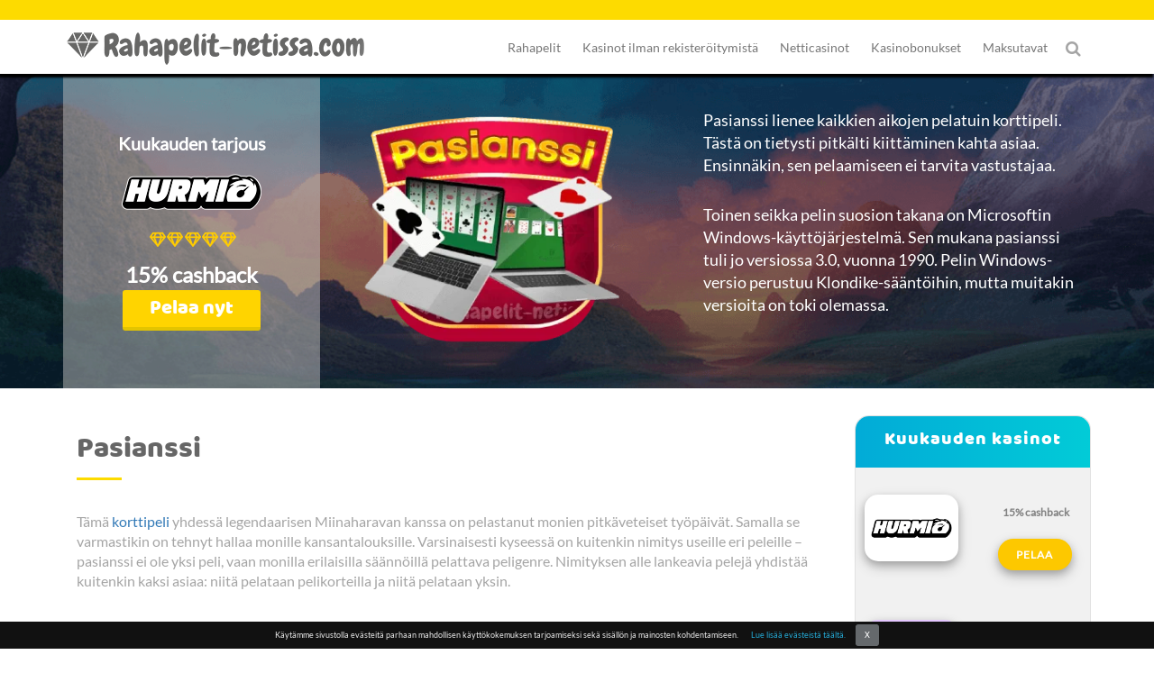

--- FILE ---
content_type: text/html; charset=UTF-8
request_url: https://www.rahapelit-netissa.com/pasianssi/
body_size: 35586
content:
<!doctype html><html lang="fi"><head><script data-no-optimize="1">var litespeed_docref=sessionStorage.getItem("litespeed_docref");litespeed_docref&&(Object.defineProperty(document,"referrer",{get:function(){return litespeed_docref}}),sessionStorage.removeItem("litespeed_docref"));</script> <meta charset="utf-8"><title> Pasianssi – pelaa pasianssi ilmaiseksi samantien!</title><meta name="viewport" content="width=device-width, initial-scale=1"><meta name="theme-color" content="#02cbd7"><meta name="msapplication-navbutton-color" content="#02cbd7"><meta name="apple-mobile-web-app-status-bar-style" content="#02cbd7"><meta name="google-site-verification" content="q-6gRgKWJQ-fCcSH7PwoBkWleKSIexiR2BYB_P-JOdo" /><meta name='robots' content='index, follow, max-image-preview:large, max-snippet:-1, max-video-preview:-1' /><style>img:is([sizes="auto" i], [sizes^="auto," i]) { contain-intrinsic-size: 3000px 1500px }</style><meta name="description" content="Pasianssi on viihdyttävä korttipeli jota voit myös pelata netissä. Pelaa pasianssi ilmaiseksi taikka oikeilla rahapanoksilla samantien!" /><link rel="canonical" href="https://www.rahapelit-netissa.com/pasianssi/" /><meta property="og:locale" content="fi_FI" /><meta property="og:type" content="article" /><meta property="og:title" content="Pasianssi – pelaa pasianssi ilmaiseksi samantien!" /><meta property="og:description" content="Pasianssi on viihdyttävä korttipeli jota voit myös pelata netissä. Pelaa pasianssi ilmaiseksi taikka oikeilla rahapanoksilla samantien!" /><meta property="og:url" content="https://www.rahapelit-netissa.com/pasianssi/" /><meta property="og:site_name" content="Rahapelit-Netissa.com" /><meta property="article:modified_time" content="2024-03-02T17:39:19+00:00" /><meta property="og:image" content="https://www.rahapelit-netissa.com/wp-content/uploads/2020/03/rahapelit_featured-Pasianssi.png" /><meta property="og:image:width" content="600" /><meta property="og:image:height" content="315" /><meta property="og:image:type" content="image/png" /><meta name="twitter:card" content="summary_large_image" /><meta name="twitter:label1" content="Arvioitu lukuaika" /><meta name="twitter:data1" content="8 minuuttia" /><meta name="twitter:label2" content="Written by" /><meta name="twitter:data2" content="Juhani Korhonen" /> <script type="application/ld+json" class="yoast-schema-graph">{"@context":"https://schema.org","@graph":[{"@type":"WebPage","@id":"https://www.rahapelit-netissa.com/pasianssi/","url":"https://www.rahapelit-netissa.com/pasianssi/","name":"Pasianssi – pelaa pasianssi ilmaiseksi samantien!","isPartOf":{"@id":"https://www.rahapelit-netissa.com/#website"},"primaryImageOfPage":{"@id":"https://www.rahapelit-netissa.com/pasianssi/#primaryimage"},"image":{"@id":"https://www.rahapelit-netissa.com/pasianssi/#primaryimage"},"thumbnailUrl":"https://www.rahapelit-netissa.com/wp-content/uploads/2020/03/rahapelit_featured-Pasianssi.png","datePublished":"2016-11-23T04:52:01+00:00","dateModified":"2024-03-02T17:39:19+00:00","description":"Pasianssi on viihdyttävä korttipeli jota voit myös pelata netissä. Pelaa pasianssi ilmaiseksi taikka oikeilla rahapanoksilla samantien!","breadcrumb":{"@id":"https://www.rahapelit-netissa.com/pasianssi/#breadcrumb"},"inLanguage":"fi","potentialAction":[{"@type":"ReadAction","target":["https://www.rahapelit-netissa.com/pasianssi/"]}],"author":[]},{"@type":"ImageObject","inLanguage":"fi","@id":"https://www.rahapelit-netissa.com/pasianssi/#primaryimage","url":"https://www.rahapelit-netissa.com/wp-content/uploads/2020/03/rahapelit_featured-Pasianssi.png","contentUrl":"https://www.rahapelit-netissa.com/wp-content/uploads/2020/03/rahapelit_featured-Pasianssi.png","width":600,"height":315,"caption":"rahapelit_featured Pasianssi"},{"@type":"BreadcrumbList","@id":"https://www.rahapelit-netissa.com/pasianssi/#breadcrumb","itemListElement":[{"@type":"ListItem","position":1,"name":"Etusivu","item":"https://www.rahapelit-netissa.com/"},{"@type":"ListItem","position":2,"name":"Pasianssi"}]},{"@type":"WebSite","@id":"https://www.rahapelit-netissa.com/#website","url":"https://www.rahapelit-netissa.com/","name":"Rahapelit-Netissa.com","description":"","potentialAction":[{"@type":"SearchAction","target":{"@type":"EntryPoint","urlTemplate":"https://www.rahapelit-netissa.com/?s={search_term_string}"},"query-input":{"@type":"PropertyValueSpecification","valueRequired":true,"valueName":"search_term_string"}}],"inLanguage":"fi"}]}</script> <link rel="preload" as="font" href="/wp-content/themes/rahapelit2017/newfonts/BalooRegular.ttf" data-wpacu-preload-local-font="1" crossorigin><link rel="preload" as="font" href="/wp-content/themes/rahapelit2017/font_awesome/fonts/fontawesome-webfont.woff2?v=4.7.0" data-wpacu-preload-local-font="1" crossorigin><link rel="preload" as="font" href="/wp-content/themes/rahapelit2017/newfonts/1YwB1sO8YE1Lyjf12WNiUA.woff2" data-wpacu-preload-local-font="1" crossorigin><link rel='preconnect' href='//www.google-analytics.com' /><link data-optimized="2" rel="stylesheet" href="https://www.rahapelit-netissa.com/wp-content/litespeed/css/2e3f47bdb74e8bc0f62832e5acdbbf9e.css?ver=c26ec" /><style id='classic-theme-styles-inline-css' type='text/css'>/*! This file is auto-generated */
.wp-block-button__link{color:#fff;background-color:#32373c;border-radius:9999px;box-shadow:none;text-decoration:none;padding:calc(.667em + 2px) calc(1.333em + 2px);font-size:1.125em}.wp-block-file__button{background:#32373c;color:#fff;text-decoration:none}</style><style id='co-authors-plus-coauthors-style-inline-css' type='text/css'>.wp-block-co-authors-plus-coauthors.is-layout-flow [class*=wp-block-co-authors-plus]{display:inline}</style><style id='co-authors-plus-avatar-style-inline-css' type='text/css'>.wp-block-co-authors-plus-avatar :where(img){height:auto;max-width:100%;vertical-align:bottom}.wp-block-co-authors-plus-coauthors.is-layout-flow .wp-block-co-authors-plus-avatar :where(img){vertical-align:middle}.wp-block-co-authors-plus-avatar:is(.alignleft,.alignright){display:table}.wp-block-co-authors-plus-avatar.aligncenter{display:table;margin-inline:auto}</style><style id='co-authors-plus-image-style-inline-css' type='text/css'>.wp-block-co-authors-plus-image{margin-bottom:0}.wp-block-co-authors-plus-image :where(img){height:auto;max-width:100%;vertical-align:bottom}.wp-block-co-authors-plus-coauthors.is-layout-flow .wp-block-co-authors-plus-image :where(img){vertical-align:middle}.wp-block-co-authors-plus-image:is(.alignfull,.alignwide) :where(img){width:100%}.wp-block-co-authors-plus-image:is(.alignleft,.alignright){display:table}.wp-block-co-authors-plus-image.aligncenter{display:table;margin-inline:auto}</style><style id='global-styles-inline-css' type='text/css'>:root{--wp--preset--aspect-ratio--square: 1;--wp--preset--aspect-ratio--4-3: 4/3;--wp--preset--aspect-ratio--3-4: 3/4;--wp--preset--aspect-ratio--3-2: 3/2;--wp--preset--aspect-ratio--2-3: 2/3;--wp--preset--aspect-ratio--16-9: 16/9;--wp--preset--aspect-ratio--9-16: 9/16;--wp--preset--color--black: #000000;--wp--preset--color--cyan-bluish-gray: #abb8c3;--wp--preset--color--white: #ffffff;--wp--preset--color--pale-pink: #f78da7;--wp--preset--color--vivid-red: #cf2e2e;--wp--preset--color--luminous-vivid-orange: #ff6900;--wp--preset--color--luminous-vivid-amber: #fcb900;--wp--preset--color--light-green-cyan: #7bdcb5;--wp--preset--color--vivid-green-cyan: #00d084;--wp--preset--color--pale-cyan-blue: #8ed1fc;--wp--preset--color--vivid-cyan-blue: #0693e3;--wp--preset--color--vivid-purple: #9b51e0;--wp--preset--gradient--vivid-cyan-blue-to-vivid-purple: linear-gradient(135deg,rgba(6,147,227,1) 0%,rgb(155,81,224) 100%);--wp--preset--gradient--light-green-cyan-to-vivid-green-cyan: linear-gradient(135deg,rgb(122,220,180) 0%,rgb(0,208,130) 100%);--wp--preset--gradient--luminous-vivid-amber-to-luminous-vivid-orange: linear-gradient(135deg,rgba(252,185,0,1) 0%,rgba(255,105,0,1) 100%);--wp--preset--gradient--luminous-vivid-orange-to-vivid-red: linear-gradient(135deg,rgba(255,105,0,1) 0%,rgb(207,46,46) 100%);--wp--preset--gradient--very-light-gray-to-cyan-bluish-gray: linear-gradient(135deg,rgb(238,238,238) 0%,rgb(169,184,195) 100%);--wp--preset--gradient--cool-to-warm-spectrum: linear-gradient(135deg,rgb(74,234,220) 0%,rgb(151,120,209) 20%,rgb(207,42,186) 40%,rgb(238,44,130) 60%,rgb(251,105,98) 80%,rgb(254,248,76) 100%);--wp--preset--gradient--blush-light-purple: linear-gradient(135deg,rgb(255,206,236) 0%,rgb(152,150,240) 100%);--wp--preset--gradient--blush-bordeaux: linear-gradient(135deg,rgb(254,205,165) 0%,rgb(254,45,45) 50%,rgb(107,0,62) 100%);--wp--preset--gradient--luminous-dusk: linear-gradient(135deg,rgb(255,203,112) 0%,rgb(199,81,192) 50%,rgb(65,88,208) 100%);--wp--preset--gradient--pale-ocean: linear-gradient(135deg,rgb(255,245,203) 0%,rgb(182,227,212) 50%,rgb(51,167,181) 100%);--wp--preset--gradient--electric-grass: linear-gradient(135deg,rgb(202,248,128) 0%,rgb(113,206,126) 100%);--wp--preset--gradient--midnight: linear-gradient(135deg,rgb(2,3,129) 0%,rgb(40,116,252) 100%);--wp--preset--font-size--small: 13px;--wp--preset--font-size--medium: 20px;--wp--preset--font-size--large: 36px;--wp--preset--font-size--x-large: 42px;--wp--preset--spacing--20: 0.44rem;--wp--preset--spacing--30: 0.67rem;--wp--preset--spacing--40: 1rem;--wp--preset--spacing--50: 1.5rem;--wp--preset--spacing--60: 2.25rem;--wp--preset--spacing--70: 3.38rem;--wp--preset--spacing--80: 5.06rem;--wp--preset--shadow--natural: 6px 6px 9px rgba(0, 0, 0, 0.2);--wp--preset--shadow--deep: 12px 12px 50px rgba(0, 0, 0, 0.4);--wp--preset--shadow--sharp: 6px 6px 0px rgba(0, 0, 0, 0.2);--wp--preset--shadow--outlined: 6px 6px 0px -3px rgba(255, 255, 255, 1), 6px 6px rgba(0, 0, 0, 1);--wp--preset--shadow--crisp: 6px 6px 0px rgba(0, 0, 0, 1);}:where(.is-layout-flex){gap: 0.5em;}:where(.is-layout-grid){gap: 0.5em;}body .is-layout-flex{display: flex;}.is-layout-flex{flex-wrap: wrap;align-items: center;}.is-layout-flex > :is(*, div){margin: 0;}body .is-layout-grid{display: grid;}.is-layout-grid > :is(*, div){margin: 0;}:where(.wp-block-columns.is-layout-flex){gap: 2em;}:where(.wp-block-columns.is-layout-grid){gap: 2em;}:where(.wp-block-post-template.is-layout-flex){gap: 1.25em;}:where(.wp-block-post-template.is-layout-grid){gap: 1.25em;}.has-black-color{color: var(--wp--preset--color--black) !important;}.has-cyan-bluish-gray-color{color: var(--wp--preset--color--cyan-bluish-gray) !important;}.has-white-color{color: var(--wp--preset--color--white) !important;}.has-pale-pink-color{color: var(--wp--preset--color--pale-pink) !important;}.has-vivid-red-color{color: var(--wp--preset--color--vivid-red) !important;}.has-luminous-vivid-orange-color{color: var(--wp--preset--color--luminous-vivid-orange) !important;}.has-luminous-vivid-amber-color{color: var(--wp--preset--color--luminous-vivid-amber) !important;}.has-light-green-cyan-color{color: var(--wp--preset--color--light-green-cyan) !important;}.has-vivid-green-cyan-color{color: var(--wp--preset--color--vivid-green-cyan) !important;}.has-pale-cyan-blue-color{color: var(--wp--preset--color--pale-cyan-blue) !important;}.has-vivid-cyan-blue-color{color: var(--wp--preset--color--vivid-cyan-blue) !important;}.has-vivid-purple-color{color: var(--wp--preset--color--vivid-purple) !important;}.has-black-background-color{background-color: var(--wp--preset--color--black) !important;}.has-cyan-bluish-gray-background-color{background-color: var(--wp--preset--color--cyan-bluish-gray) !important;}.has-white-background-color{background-color: var(--wp--preset--color--white) !important;}.has-pale-pink-background-color{background-color: var(--wp--preset--color--pale-pink) !important;}.has-vivid-red-background-color{background-color: var(--wp--preset--color--vivid-red) !important;}.has-luminous-vivid-orange-background-color{background-color: var(--wp--preset--color--luminous-vivid-orange) !important;}.has-luminous-vivid-amber-background-color{background-color: var(--wp--preset--color--luminous-vivid-amber) !important;}.has-light-green-cyan-background-color{background-color: var(--wp--preset--color--light-green-cyan) !important;}.has-vivid-green-cyan-background-color{background-color: var(--wp--preset--color--vivid-green-cyan) !important;}.has-pale-cyan-blue-background-color{background-color: var(--wp--preset--color--pale-cyan-blue) !important;}.has-vivid-cyan-blue-background-color{background-color: var(--wp--preset--color--vivid-cyan-blue) !important;}.has-vivid-purple-background-color{background-color: var(--wp--preset--color--vivid-purple) !important;}.has-black-border-color{border-color: var(--wp--preset--color--black) !important;}.has-cyan-bluish-gray-border-color{border-color: var(--wp--preset--color--cyan-bluish-gray) !important;}.has-white-border-color{border-color: var(--wp--preset--color--white) !important;}.has-pale-pink-border-color{border-color: var(--wp--preset--color--pale-pink) !important;}.has-vivid-red-border-color{border-color: var(--wp--preset--color--vivid-red) !important;}.has-luminous-vivid-orange-border-color{border-color: var(--wp--preset--color--luminous-vivid-orange) !important;}.has-luminous-vivid-amber-border-color{border-color: var(--wp--preset--color--luminous-vivid-amber) !important;}.has-light-green-cyan-border-color{border-color: var(--wp--preset--color--light-green-cyan) !important;}.has-vivid-green-cyan-border-color{border-color: var(--wp--preset--color--vivid-green-cyan) !important;}.has-pale-cyan-blue-border-color{border-color: var(--wp--preset--color--pale-cyan-blue) !important;}.has-vivid-cyan-blue-border-color{border-color: var(--wp--preset--color--vivid-cyan-blue) !important;}.has-vivid-purple-border-color{border-color: var(--wp--preset--color--vivid-purple) !important;}.has-vivid-cyan-blue-to-vivid-purple-gradient-background{background: var(--wp--preset--gradient--vivid-cyan-blue-to-vivid-purple) !important;}.has-light-green-cyan-to-vivid-green-cyan-gradient-background{background: var(--wp--preset--gradient--light-green-cyan-to-vivid-green-cyan) !important;}.has-luminous-vivid-amber-to-luminous-vivid-orange-gradient-background{background: var(--wp--preset--gradient--luminous-vivid-amber-to-luminous-vivid-orange) !important;}.has-luminous-vivid-orange-to-vivid-red-gradient-background{background: var(--wp--preset--gradient--luminous-vivid-orange-to-vivid-red) !important;}.has-very-light-gray-to-cyan-bluish-gray-gradient-background{background: var(--wp--preset--gradient--very-light-gray-to-cyan-bluish-gray) !important;}.has-cool-to-warm-spectrum-gradient-background{background: var(--wp--preset--gradient--cool-to-warm-spectrum) !important;}.has-blush-light-purple-gradient-background{background: var(--wp--preset--gradient--blush-light-purple) !important;}.has-blush-bordeaux-gradient-background{background: var(--wp--preset--gradient--blush-bordeaux) !important;}.has-luminous-dusk-gradient-background{background: var(--wp--preset--gradient--luminous-dusk) !important;}.has-pale-ocean-gradient-background{background: var(--wp--preset--gradient--pale-ocean) !important;}.has-electric-grass-gradient-background{background: var(--wp--preset--gradient--electric-grass) !important;}.has-midnight-gradient-background{background: var(--wp--preset--gradient--midnight) !important;}.has-small-font-size{font-size: var(--wp--preset--font-size--small) !important;}.has-medium-font-size{font-size: var(--wp--preset--font-size--medium) !important;}.has-large-font-size{font-size: var(--wp--preset--font-size--large) !important;}.has-x-large-font-size{font-size: var(--wp--preset--font-size--x-large) !important;}
:where(.wp-block-post-template.is-layout-flex){gap: 1.25em;}:where(.wp-block-post-template.is-layout-grid){gap: 1.25em;}
:where(.wp-block-columns.is-layout-flex){gap: 2em;}:where(.wp-block-columns.is-layout-grid){gap: 2em;}
:root :where(.wp-block-pullquote){font-size: 1.5em;line-height: 1.6;}</style><link rel='shortlink' href='https://www.rahapelit-netissa.com/?p=1689' /><style type="text/css"></style> <script type="application/ld+json">{
            "@context": "https://schema.org",
            "@type": "BreadcrumbList",
            "itemListElement": [{"@type":"ListItem","position":1,"name":"Rahapelit-netissa.com","url":"https://www.rahapelit-netissa.com","item":"https://www.rahapelit-netissa.com","itemListElement":[]},{"@type":"ListItem","position":2,"name":"Pasianssi","url":"https://www.rahapelit-netissa.com/pasianssi/","item":"https://www.rahapelit-netissa.com/pasianssi/","itemListElement":[]}]        }</script> <script type="application/ld+json">{
        "@context": "https://schema.org",
        "@type": "SiteNavigationElement",
        "name": "Main Menu",
        "hasPart": [
                        {
                "@type": "SiteNavigationElement",
                "url": "https://www.rahapelit-netissa.com/",
                "name": "Rahapelit"
            }
            ,                        {
                "@type": "SiteNavigationElement",
                "url": "https://www.rahapelit-netissa.com/kolikkopelit/",
                "name": "Kolikkopelit"
            }
            ,                        {
                "@type": "SiteNavigationElement",
                "url": "https://www.rahapelit-netissa.com/kasinopelit/",
                "name": "Kasinopelit"
            }
            ,                        {
                "@type": "SiteNavigationElement",
                "url": "https://www.rahapelit-netissa.com/ruletti/",
                "name": "Ruletti"
            }
            ,                        {
                "@type": "SiteNavigationElement",
                "url": "https://www.rahapelit-netissa.com/blackjack/",
                "name": "Blackjack"
            }
            ,                        {
                "@type": "SiteNavigationElement",
                "url": "https://www.rahapelit-netissa.com/baccarat/",
                "name": "Baccarat"
            }
            ,                        {
                "@type": "SiteNavigationElement",
                "url": "https://www.rahapelit-netissa.com/nettipokeri/",
                "name": "Nettipokeri"
            }
            ,                        {
                "@type": "SiteNavigationElement",
                "url": "https://www.rahapelit-netissa.com/nettiarvat/",
                "name": "Nettiarvat"
            }
            ,                        {
                "@type": "SiteNavigationElement",
                "url": "https://www.rahapelit-netissa.com/lottopelit/",
                "name": "Lottopelit"
            }
            ,                        {
                "@type": "SiteNavigationElement",
                "url": "https://www.rahapelit-netissa.com/hedelmapelit/",
                "name": "Hedelmäpelit"
            }
            ,                        {
                "@type": "SiteNavigationElement",
                "url": "https://www.rahapelit-netissa.com/videopokerit/",
                "name": "Videopokerit"
            }
            ,                        {
                "@type": "SiteNavigationElement",
                "url": "https://www.rahapelit-netissa.com/pikapokeri/",
                "name": "Pikapokeri"
            }
            ,                        {
                "@type": "SiteNavigationElement",
                "url": "https://www.rahapelit-netissa.com/vedonlyontisivut/",
                "name": "Vedonlyöntisivut netissä"
            }
            ,                        {
                "@type": "SiteNavigationElement",
                "url": "https://www.rahapelit-netissa.com/uhkapelit/",
                "name": "Uhkapelit"
            }
            ,                        {
                "@type": "SiteNavigationElement",
                "url": "https://www.rahapelit-netissa.com/kasino-ilman-rekisteroitymista/",
                "name": "Kasinot ilman rekisteröitymistä"
            }
            ,                        {
                "@type": "SiteNavigationElement",
                "url": "https://www.rahapelit-netissa.com/pay-n-play-kasinot/",
                "name": "Pay N Play kasinot"
            }
            ,                        {
                "@type": "SiteNavigationElement",
                "url": "https://www.rahapelit-netissa.com/pikakasinot/",
                "name": "Pikakasinot"
            }
            ,                        {
                "@type": "SiteNavigationElement",
                "url": "https://www.rahapelit-netissa.com/nopeat-kotiutukset/",
                "name": "Nopeat kotiutukset"
            }
            ,                        {
                "@type": "SiteNavigationElement",
                "url": "https://www.rahapelit-netissa.com/vedonlyonti-ilman-rekisteroitymista/",
                "name": "Vedonlyönti ilman rekisteröitymistä"
            }
            ,                        {
                "@type": "SiteNavigationElement",
                "url": "https://www.rahapelit-netissa.com/netticasinot/",
                "name": "Netticasinot"
            }
            ,                        {
                "@type": "SiteNavigationElement",
                "url": "https://www.rahapelit-netissa.com/uudet-nettikasinot/",
                "name": "Uudet nettikasinot"
            }
            ,                        {
                "@type": "SiteNavigationElement",
                "url": "https://www.rahapelit-netissa.com/parhaat-nettikasinot/",
                "name": "Parhaat nettikasinot"
            }
            ,                        {
                "@type": "SiteNavigationElement",
                "url": "https://www.rahapelit-netissa.com/suomalaiset-nettikasinot/",
                "name": "Suomalaiset nettikasinot"
            }
            ,                        {
                "@type": "SiteNavigationElement",
                "url": "https://www.rahapelit-netissa.com/kaikki-kasinot/",
                "name": "Kaikki kasinot"
            }
            ,                        {
                "@type": "SiteNavigationElement",
                "url": "https://www.rahapelit-netissa.com/live-casino/",
                "name": "Live Casino"
            }
            ,                        {
                "@type": "SiteNavigationElement",
                "url": "https://www.rahapelit-netissa.com/casino-talletus-laskulla/",
                "name": "Casino talletus laskulla"
            }
            ,                        {
                "@type": "SiteNavigationElement",
                "url": "https://www.rahapelit-netissa.com/mobiilikasinot/",
                "name": "Mobiilikasinot"
            }
            ,                        {
                "@type": "SiteNavigationElement",
                "url": "https://www.rahapelit-netissa.com/pelisivut/",
                "name": "Pelisivut"
            }
            ,                        {
                "@type": "SiteNavigationElement",
                "url": "https://www.rahapelit-netissa.com/verovapaat-kasinot/",
                "name": "Verovapaat kasinot"
            }
            ,                        {
                "@type": "SiteNavigationElement",
                "url": "https://www.rahapelit-netissa.com/mga-kasinot/",
                "name": "MGA kasinot"
            }
            ,                        {
                "@type": "SiteNavigationElement",
                "url": "https://www.rahapelit-netissa.com/virolaiset-nettikasinot/",
                "name": "Virolaiset kasinot"
            }
            ,                        {
                "@type": "SiteNavigationElement",
                "url": "https://www.rahapelit-netissa.com/kasinobonukset/",
                "name": "Kasinobonukset"
            }
            ,                        {
                "@type": "SiteNavigationElement",
                "url": "https://www.rahapelit-netissa.com/ilmaiskierrokset/",
                "name": "Ilmaiskierrokset"
            }
            ,                        {
                "@type": "SiteNavigationElement",
                "url": "https://www.rahapelit-netissa.com/kierratysvapaat-ilmaiskierrokset/",
                "name": "Kierrätysvapaat ilmaiskierrokset"
            }
            ,                        {
                "@type": "SiteNavigationElement",
                "url": "https://www.rahapelit-netissa.com/ilmaista-pelirahaa/",
                "name": "Ilmaista pelirahaa"
            }
            ,                        {
                "@type": "SiteNavigationElement",
                "url": "https://www.rahapelit-netissa.com/non-sticky-bonus/",
                "name": "Non Sticky Bonus"
            }
            ,                        {
                "@type": "SiteNavigationElement",
                "url": "https://www.rahapelit-netissa.com/talletusbonus/",
                "name": "Talletusbonukset"
            }
            ,                        {
                "@type": "SiteNavigationElement",
                "url": "https://www.rahapelit-netissa.com/cashback-bonukset/",
                "name": "Cashback Bonukset"
            }
            ,                        {
                "@type": "SiteNavigationElement",
                "url": "https://www.rahapelit-netissa.com/no-deposit-bonus/",
                "name": "No Deposit Bonukset"
            }
            ,                        {
                "@type": "SiteNavigationElement",
                "url": "https://www.rahapelit-netissa.com/vedonlyontibonukset/",
                "name": "Vedonlyöntibonukset"
            }
            ,                        {
                "@type": "SiteNavigationElement",
                "url": "https://www.rahapelit-netissa.com/pokeribonukset/",
                "name": "Pokeribonukset"
            }
            ,                        {
                "@type": "SiteNavigationElement",
                "url": "https://www.rahapelit-netissa.com/casino-bonukset/",
                "name": "Casino bonukset"
            }
            ,                        {
                "@type": "SiteNavigationElement",
                "url": "https://www.rahapelit-netissa.com/bonuskoodit/",
                "name": "Bonuskoodit"
            }
            ,                        {
                "@type": "SiteNavigationElement",
                "url": "https://www.rahapelit-netissa.com/nettikasino-maksutavat/",
                "name": "Maksutavat"
            }
            ,                        {
                "@type": "SiteNavigationElement",
                "url": "https://www.rahapelit-netissa.com/trustly/",
                "name": "Trustly kasinot"
            }
            ,                        {
                "@type": "SiteNavigationElement",
                "url": "https://www.rahapelit-netissa.com/zimpler-kasinot/",
                "name": "Zimpler kasinot"
            }
            ,                        {
                "@type": "SiteNavigationElement",
                "url": "https://www.rahapelit-netissa.com/euteller-kasinot/",
                "name": "Euteller kasinot"
            }
            ,                        {
                "@type": "SiteNavigationElement",
                "url": "https://www.rahapelit-netissa.com/brite-kasinot/",
                "name": "Brite kasinot"
            }
            ,                        {
                "@type": "SiteNavigationElement",
                "url": "https://www.rahapelit-netissa.com/siirto-kasinot/",
                "name": "Siirto kasinot"
            }
            ,                        {
                "@type": "SiteNavigationElement",
                "url": "https://www.rahapelit-netissa.com/siru-mobile/",
                "name": "Siru Mobile kasinot"
            }
            ,                        {
                "@type": "SiteNavigationElement",
                "url": "https://www.rahapelit-netissa.com/rapid-transfer-kasinot/",
                "name": "Rapid Transfer Kasinot"
            }
            ,                        {
                "@type": "SiteNavigationElement",
                "url": "https://www.rahapelit-netissa.com/paysafecard-kasino/",
                "name": "Paysafecard kasinot"
            }
            ,                        {
                "@type": "SiteNavigationElement",
                "url": "https://www.rahapelit-netissa.com/skrill/",
                "name": "Skrill kasinot"
            }
            ,                        {
                "@type": "SiteNavigationElement",
                "url": "https://www.rahapelit-netissa.com/neteller/",
                "name": "Neteller kasinot"
            }
            ,                        {
                "@type": "SiteNavigationElement",
                "url": "https://www.rahapelit-netissa.com/visa/",
                "name": "Visa kasinot"
            }
            ,                        {
                "@type": "SiteNavigationElement",
                "url": "https://www.rahapelit-netissa.com/apple-pay-kasinot/",
                "name": "Apple Pay kasinot"
            }
                                ]
    }</script> <link rel="icon" href="https://www.rahapelit-netissa.com/wp-content/uploads/2018/01/favicon.png" sizes="32x32" /><link rel="icon" href="https://www.rahapelit-netissa.com/wp-content/uploads/2018/01/favicon.png" sizes="192x192" /><link rel="apple-touch-icon" href="https://www.rahapelit-netissa.com/wp-content/uploads/2018/01/favicon.png" /><meta name="msapplication-TileImage" content="https://www.rahapelit-netissa.com/wp-content/uploads/2018/01/favicon.png" />
<noscript><style>.wpb_animate_when_almost_visible { opacity: 1; }</style></noscript> <script type="application/ld+json">{
  "@context": "https://schema.org",
  "@type": "Organization",
  "name": "RAHAPELIT NETISSÄ",
  "url" : "https://www.rahapelit-netissa.com/",
  "logo" : "https://www.rahapelit-netissa.com/wp-content/uploads/2018/01/rahapelit-netissa-com.png",
  "sameAs" : [
    "https://www.facebook.com/Rahapelit",
    "https://twitter.com/Rahapelit",
	"https://www.linkedin.com/company/rahapelit-netissa-com/about/",
	"https://www.youtube.com/channel/UCYYpsdNNGRCOw1BcQ6GfU2w"
  ],
  "contactPoint":[
		{
             "@type":"ContactPoint",
             "telephone":"+599 9 788 2886 75",
             "email":"info@rahapelit-netissa.com",
             "contactType":"customer support"
		}
  ]
}</script> </head><style>.top_header_row a.remove_Logo_Shine::before,
.mobile_menu a.remove_Logo_Shine::before { 
	display:none !important; 
}
.sub-menu p {
    color: #999;
    text-decoration: none;
    padding: 10px 15px;
    display: block;
	margin-bottom:0px;
}
.sub-menu p:hover {
    color: #555;
    font-weight: 700;
    text-decoration: none;
    background-color: #f3f3f3;
    transition: padding .4s;
}
@media (min-width: 767px) {
	.fixed_top_menu {
		position:fixed;
		top:0;	
	}
	#top_slider_part { margin-top: 81px; }
	
		.inner_head_part { margin-top: 81px; }
	}
#cookie-bar {
    position: fixed;
    bottom: 0;
    width: 100%;
    z-index: 99;
}

.dataTables_paginate .paginate_button {
    display: none;
}
.dataTables_paginate span .paginate_button {
    display: inline-block !important;
}
.dataTables_paginate .paginate_button.last {
    display: inline-block !important;
}
.display_none { display:none; }
.navbar-brand { display:none; }
@media (max-width: 767px) {
	#topbar { display:none; }
	.navbar-toggle { margin: 0 0 5px 0; }
	.navbar-default .navbar-toggle:focus, .navbar-default .navbar-toggle:hover {
    	background-color: transparent;
	}
	.navbar-default .navbar-toggle { border-color: transparent !important; }
	.navbar-default .navbar-toggle .icon-bar {  background-color: #FFC107 !important; }
	.navbar-collapse {
		z-index: 999;
		background: #fff;
		position: absolute;
		width: 260px;
		margin-left: -5px;
		overflow-y:scroll;
		top: 47px;
	}
}</style><style>/* a.tablepress_button.top-tablebutton.top_3 {
    background-color: #ff1654;
    border-bottom: 4px solid #e6144c;
    border-radius: 5px;
    font-size: 22px;
    padding: 3px 0 0 0;
    width: 100%;
} */</style><style>.search_form_opacity { opacity:0; }</style><div style="display:none"></div><body><div class="container-fluid top_menu_part contain fixed_top_menu"><div class="container-fluid topend" style="background:#fddb00;"></div><div class="container"><div class="row top_header_row"><div class="col-md-4" style="padding-top: 10px;padding-bottom: 9px;overflow: hidden;"><aside>
<a href="https://www.rahapelit-netissa.com/" id="site-logo" title="Rahapelit-Netissa.com" rel="home">
<img src="https://www.rahapelit-netissa.com/wp-content/uploads/2018/01/rahapelit-netissa-com.png" class="img-responsive" alt="Rahapelit-Netissa.com">
</a></aside></div><div class="col-md-8" style="padding-right: 18px;"><nav class="navbar navbar-default"><div class="navbar-header">
<button type="button" class="navbar-toggle collapsed" data-toggle="collapse" data-target="#bs-example-navbar-collapse-1" aria-expanded="false">
<span class="sr-only">Toggle navigation</span>
<span class="icon-bar"></span>
<span class="icon-bar"></span>
<span class="icon-bar"></span>
</button></div>
<span class="fltrt"><i class="fa fa-search searchicon" style="font-size:18px"></i></span><div class="collapse navbar-collapse" id="bs-example-navbar-collapse-1"><ul id="menu-new-menu" class="nav navbar-nav"><li id="menu-item-2480" class="menu-item menu-item-type-custom menu-item-object-custom menu-item-home menu-item-has-children menu-item-2480"><a href="https://www.rahapelit-netissa.com/">Rahapelit</a><ul class="sub-menu"><li id="menu-item-2481" class="menu-item menu-item-type-post_type menu-item-object-page menu-item-2481"><a href="https://www.rahapelit-netissa.com/kolikkopelit/">Kolikkopelit</a></li><li id="menu-item-2502" class="menu-item menu-item-type-post_type menu-item-object-page menu-item-2502"><a href="https://www.rahapelit-netissa.com/kasinopelit/">Kasinopelit</a></li><li id="menu-item-2503" class="menu-item menu-item-type-post_type menu-item-object-page menu-item-2503"><a href="https://www.rahapelit-netissa.com/ruletti/">Ruletti</a></li><li id="menu-item-2504" class="menu-item menu-item-type-post_type menu-item-object-page menu-item-2504"><a href="https://www.rahapelit-netissa.com/blackjack/">Blackjack</a></li><li id="menu-item-2505" class="menu-item menu-item-type-post_type menu-item-object-page menu-item-2505"><a href="https://www.rahapelit-netissa.com/baccarat/">Baccarat</a></li><li id="menu-item-2518" class="menu-item menu-item-type-post_type menu-item-object-page menu-item-2518"><a href="https://www.rahapelit-netissa.com/nettipokeri/">Nettipokeri</a></li><li id="menu-item-2530" class="menu-item menu-item-type-post_type menu-item-object-page menu-item-2530"><a href="https://www.rahapelit-netissa.com/nettiarvat/">Nettiarvat</a></li><li id="menu-item-2538" class="menu-item menu-item-type-custom menu-item-object-custom menu-item-2538"><a href="https://www.rahapelit-netissa.com/lottopelit/">Lottopelit</a></li><li id="menu-item-2507" class="menu-item menu-item-type-post_type menu-item-object-page menu-item-2507"><a href="https://www.rahapelit-netissa.com/hedelmapelit/">Hedelmäpelit</a></li><li id="menu-item-2519" class="menu-item menu-item-type-post_type menu-item-object-page menu-item-2519"><a href="https://www.rahapelit-netissa.com/videopokerit/">Videopokerit</a></li><li id="menu-item-2523" class="menu-item menu-item-type-custom menu-item-object-custom menu-item-2523"><a href="https://www.rahapelit-netissa.com/pikapokeri/">Pikapokeri</a></li><li id="menu-item-5527" class="menu-item menu-item-type-post_type menu-item-object-page menu-item-5527"><a href="https://www.rahapelit-netissa.com/vedonlyontisivut/">Vedonlyöntisivut netissä</a></li><li id="menu-item-5529" class="menu-item menu-item-type-post_type menu-item-object-page menu-item-5529"><a href="https://www.rahapelit-netissa.com/uhkapelit/">Uhkapelit</a></li></ul></li><li id="menu-item-9775" class="menu-item menu-item-type-post_type menu-item-object-page menu-item-has-children menu-item-9775"><a href="https://www.rahapelit-netissa.com/kasino-ilman-rekisteroitymista/">Kasinot ilman rekisteröitymistä</a><ul class="sub-menu"><li id="menu-item-24873" class="menu-item menu-item-type-post_type menu-item-object-page menu-item-24873"><a href="https://www.rahapelit-netissa.com/pay-n-play-kasinot/">Pay N Play kasinot</a></li><li id="menu-item-31037" class="menu-item menu-item-type-post_type menu-item-object-page menu-item-31037"><a href="https://www.rahapelit-netissa.com/pikakasinot/">Pikakasinot</a></li><li id="menu-item-24777" class="menu-item menu-item-type-post_type menu-item-object-page menu-item-24777"><a href="https://www.rahapelit-netissa.com/nopeat-kotiutukset/">Nopeat kotiutukset</a></li><li id="menu-item-23048" class="menu-item menu-item-type-post_type menu-item-object-page menu-item-23048"><a href="https://www.rahapelit-netissa.com/vedonlyonti-ilman-rekisteroitymista/">Vedonlyönti ilman rekisteröitymistä</a></li></ul></li><li id="menu-item-2308" class="menu-item menu-item-type-custom menu-item-object-custom menu-item-has-children menu-item-2308"><a href="https://www.rahapelit-netissa.com/netticasinot/">Netticasinot</a><ul class="sub-menu"><li id="menu-item-2468" class="menu-item menu-item-type-post_type menu-item-object-page menu-item-2468"><a href="https://www.rahapelit-netissa.com/uudet-nettikasinot/">Uudet nettikasinot</a></li><li id="menu-item-2467" class="menu-item menu-item-type-post_type menu-item-object-page menu-item-2467"><a href="https://www.rahapelit-netissa.com/parhaat-nettikasinot/">Parhaat nettikasinot</a></li><li id="menu-item-2469" class="menu-item menu-item-type-post_type menu-item-object-page menu-item-2469"><a href="https://www.rahapelit-netissa.com/suomalaiset-nettikasinot/">Suomalaiset nettikasinot</a></li><li id="menu-item-2470" class="menu-item menu-item-type-post_type menu-item-object-page menu-item-2470"><a href="https://www.rahapelit-netissa.com/kaikki-kasinot/">Kaikki kasinot</a></li><li id="menu-item-2309" class="menu-item menu-item-type-post_type menu-item-object-page menu-item-2309"><a href="https://www.rahapelit-netissa.com/live-casino/">Live Casino</a></li><li id="menu-item-7587" class="menu-item menu-item-type-post_type menu-item-object-page menu-item-7587"><a href="https://www.rahapelit-netissa.com/casino-talletus-laskulla/">Casino talletus laskulla</a></li><li id="menu-item-2310" class="menu-item menu-item-type-custom menu-item-object-custom menu-item-2310"><a href="https://www.rahapelit-netissa.com/mobiilikasinot/">Mobiilikasinot</a></li><li id="menu-item-10995" class="menu-item menu-item-type-custom menu-item-object-custom menu-item-10995"><a href="https://www.rahapelit-netissa.com/pelisivut/">Pelisivut</a></li><li id="menu-item-32037" class="menu-item menu-item-type-post_type menu-item-object-page menu-item-32037"><a href="https://www.rahapelit-netissa.com/verovapaat-kasinot/">Verovapaat kasinot</a></li><li id="menu-item-32837" class="menu-item menu-item-type-post_type menu-item-object-page menu-item-32837"><a href="https://www.rahapelit-netissa.com/mga-kasinot/">MGA kasinot</a></li><li id="menu-item-33112" class="menu-item menu-item-type-post_type menu-item-object-page menu-item-33112"><a href="https://www.rahapelit-netissa.com/virolaiset-nettikasinot/">Virolaiset kasinot</a></li></ul></li><li id="menu-item-2315" class="menu-item menu-item-type-custom menu-item-object-custom menu-item-has-children menu-item-2315"><a href="https://www.rahapelit-netissa.com/kasinobonukset/">Kasinobonukset</a><ul class="sub-menu"><li id="menu-item-2472" class="menu-item menu-item-type-post_type menu-item-object-page menu-item-2472"><a href="https://www.rahapelit-netissa.com/ilmaiskierrokset/">Ilmaiskierrokset</a></li><li id="menu-item-25048" class="menu-item menu-item-type-post_type menu-item-object-page menu-item-25048"><a href="https://www.rahapelit-netissa.com/kierratysvapaat-ilmaiskierrokset/">Kierrätysvapaat ilmaiskierrokset</a></li><li id="menu-item-2473" class="menu-item menu-item-type-post_type menu-item-object-page menu-item-2473"><a href="https://www.rahapelit-netissa.com/ilmaista-pelirahaa/">Ilmaista pelirahaa</a></li><li id="menu-item-22842" class="menu-item menu-item-type-post_type menu-item-object-page menu-item-22842"><a href="https://www.rahapelit-netissa.com/non-sticky-bonus/">Non Sticky Bonus</a></li><li id="menu-item-2471" class="menu-item menu-item-type-custom menu-item-object-custom menu-item-2471"><a href="https://www.rahapelit-netissa.com/talletusbonus/">Talletusbonukset</a></li><li id="menu-item-2474" class="menu-item menu-item-type-custom menu-item-object-custom menu-item-2474"><a href="https://www.rahapelit-netissa.com/cashback-bonukset/">Cashback Bonukset</a></li><li id="menu-item-2475" class="menu-item menu-item-type-custom menu-item-object-custom menu-item-2475"><a href="https://www.rahapelit-netissa.com/no-deposit-bonus/">No Deposit Bonukset</a></li><li id="menu-item-2476" class="menu-item menu-item-type-custom menu-item-object-custom menu-item-2476"><a href="https://www.rahapelit-netissa.com/vedonlyontibonukset/">Vedonlyöntibonukset</a></li><li id="menu-item-2477" class="menu-item menu-item-type-custom menu-item-object-custom menu-item-2477"><a href="https://www.rahapelit-netissa.com/pokeribonukset/">Pokeribonukset</a></li><li id="menu-item-29171" class="menu-item menu-item-type-post_type menu-item-object-page menu-item-29171"><a href="https://www.rahapelit-netissa.com/casino-bonukset/">Casino bonukset</a></li><li id="menu-item-31807" class="menu-item menu-item-type-post_type menu-item-object-page menu-item-31807"><a href="https://www.rahapelit-netissa.com/bonuskoodit/">Bonuskoodit</a></li></ul></li><li id="menu-item-28062" class="menu-item menu-item-type-post_type menu-item-object-page menu-item-has-children menu-item-28062"><a href="https://www.rahapelit-netissa.com/nettikasino-maksutavat/">Maksutavat</a><ul class="sub-menu"><li id="menu-item-28063" class="menu-item menu-item-type-post_type menu-item-object-page menu-item-28063"><a href="https://www.rahapelit-netissa.com/trustly/">Trustly kasinot</a></li><li id="menu-item-28064" class="menu-item menu-item-type-post_type menu-item-object-page menu-item-28064"><a href="https://www.rahapelit-netissa.com/zimpler-kasinot/">Zimpler kasinot</a></li><li id="menu-item-28065" class="menu-item menu-item-type-post_type menu-item-object-page menu-item-28065"><a href="https://www.rahapelit-netissa.com/euteller-kasinot/">Euteller kasinot</a></li><li id="menu-item-27200" class="menu-item menu-item-type-post_type menu-item-object-page menu-item-27200"><a href="https://www.rahapelit-netissa.com/brite-kasinot/">Brite kasinot</a></li><li id="menu-item-27201" class="menu-item menu-item-type-post_type menu-item-object-page menu-item-27201"><a href="https://www.rahapelit-netissa.com/siirto-kasinot/">Siirto kasinot</a></li><li id="menu-item-28066" class="menu-item menu-item-type-post_type menu-item-object-page menu-item-28066"><a href="https://www.rahapelit-netissa.com/siru-mobile/">Siru Mobile kasinot</a></li><li id="menu-item-32272" class="menu-item menu-item-type-post_type menu-item-object-page menu-item-32272"><a href="https://www.rahapelit-netissa.com/rapid-transfer-kasinot/">Rapid Transfer Kasinot</a></li><li id="menu-item-28067" class="menu-item menu-item-type-post_type menu-item-object-page menu-item-28067"><a href="https://www.rahapelit-netissa.com/paysafecard-kasino/">Paysafecard kasinot</a></li><li id="menu-item-28068" class="menu-item menu-item-type-post_type menu-item-object-page menu-item-28068"><a href="https://www.rahapelit-netissa.com/skrill/">Skrill kasinot</a></li><li id="menu-item-28069" class="menu-item menu-item-type-post_type menu-item-object-page menu-item-28069"><a href="https://www.rahapelit-netissa.com/neteller/">Neteller kasinot</a></li><li id="menu-item-28070" class="menu-item menu-item-type-post_type menu-item-object-page menu-item-28070"><a href="https://www.rahapelit-netissa.com/visa/">Visa kasinot</a></li><li id="menu-item-33724" class="menu-item menu-item-type-post_type menu-item-object-page menu-item-33724"><a href="https://www.rahapelit-netissa.com/apple-pay-kasinot/">Apple Pay kasinot</a></li></ul></li></ul> <span class="searchli"><form class="" role="search" action="https://www.rahapelit-netissa.com" method="get" id="searchform">
<input style="display: none;" id="field" name="s" type="text" class="searchtext" placeholder="Mitä etsit?"></form></span></div></nav></div></div></div></div><style>#desktop_top_4_part { display:none; }
		#mobile_top_4_part { display:none; }</style><style>/************** Only For Read More/Less ****************/
	    @media (max-width: 767px) {
.rrow h2 { font-size: 17px; }
.rrow h3 { 
	font-size: 16px!important;
	font-family: BalooRegular;
    color: #666666;
    margin-top: 20px;
    margin-bottom: 15px;
}
.bot_row .vc_col-sm-12 .vc_col-sm-12 .read_less_part p { margin-bottom: 15px !important; }
.bot_row .wpb_raw_html { 
		margin-bottom: 20px!important;
		margin-top: 30px!important;
}
			.inner_head_part .container {
    display: flex;
    flex-direction: column;
}
.inner_head_part .col-md-4 {
   order: 1;
} 

}
	@media (min-width: 767px) {
	.bot_row h2 {
    	font-family: BalooRegular;
    	font-size: 30px;
   	 	color: #666666;
    	margin-top: 20px;
    	margin-bottom: 15px;
		}
}
	.bot_row { border: none; }
	.bot_row .wpb_content_element { margin: 0; }
	.bot_row h2 { margin-bottom: 15px !important; }
	.bot_row .wpb_raw_html { 
		border-bottom: 1px solid #666; 
		margin-bottom: 30px;
	}
	.bot_row .vc_col-sm-12 .vc_col-sm-12 .vc_column-inner { padding: 0; }
	.bot_row .vc_col-sm-12 .vc_col-sm-12 .wpb_content_element { margin-bottom: 0; }
	.bot_row .vc_col-sm-12 .vc_col-sm-12 .wpb_content_element p,
	.bot_row .vc_col-sm-12 .vc_col-sm-12 .wpb_content_element ul,
	.bot_row .vc_col-sm-12 .vc_col-sm-12 .wpb_content_element ol { margin-top: 15px; }
	.bot_row .vc_col-sm-12 .vc_col-sm-12 .wpb_content_element ol li,
	.bot_row .vc_col-sm-12 .vc_col-sm-12 .wpb_content_element ul li { margin-top: 5px; }
	.bot_row .content_para p:first-child { margin: 0 !important; }
	.bot_row .vc_col-sm-12 .vc_col-sm-12 .read_less_part p { margin-top: 10px !important; }
	/************** Only For Read More/Less ****************/
/*start desgin task style for ol li*/
.ilmaiset_kolikkopelit li{
    color: #dd1c4b;
    position: relative;
    margin: 20px !important;
}
.ilmaiset_kolikkopelit li::before{
   content: '';
   background: url('https://www.rahapelit-netissa.com/wp-content/uploads/2022/05/bullet-icon.png.webp'); 
    background-repeat: no-repeat;
    position: absolute;
    top: -5px;
    left: -42px;
    width: 100%;
    height: 35px;
    z-index: -1;
}	
	/* end---desgin task style for li*/

/*********table of content**********/
	
	.container-fluid.jpbgclr {
    	background-color: #dedede;
}
	.jump1 p a {
    	padding: 0 7px;
    	font-size: 12px;
    	color: #666;
    	font-weight: 700;
}
	#mob_dd_btn {
    	font-size: 18px;
    	color: #02cbd7;
    	margin-top: 10px;
    	font-weight: 700;
    	border: 0;
    	padding: 5px;
    	background: none;
}
	.mob_dd {
    	list-style: none !important;
    	padding: 0px;
    	background-color: #fff;
    	box-shadow: 2px 4px 2px -2px #d2d2d2;
    	position: absolute;
    	left: 0;
    	z-index: 99;
    	width: 360px;
}
 	.mob_dd {
         overflow: hidden;
		 max-height: 0;
         transition: max-height 0.4s ease-in-out;
        }
	.mob_dd li{
    	 padding: 10px;  
}
	ul.mob_dd li a {
    	list-style: none;
    	display: inherit;
}
	.drp ul li a {
    	font-weight: 600;
    	display: block;
    	padding: 0 !important;
    	clear: both;
    	line-height: 1.6;
    	white-space: nowrap;
    	float: none;
    	text-decoration: none;
    	color: #333;
    	font-size: 13px;
}
	.adtk {
    	color: #02cbd7 !important;
}
	.adtk:after {
    	content: "\f00c";
    	color: #02cbd7;
    	display: inline-block;
    	font: normal normal normal 14px/1 FontAwesome;
    	font-size: 20px;
    	text-rendering: auto;
    	-webkit-font-smoothing: antialiased;
    	-moz-osx-font-smoothing: grayscale;
   	 	margin-top: 1px;
    	position: absolute;
    	right: 10px;
}
	@media (device-height : 568px) 
   and (device-width : 320px)
	{
.mob_dd {
   	list-style: none !important;
   	padding: 10px;
   	background-color: #fff;
   	box-shadow: 2px 4px 2px -2px #d2d2d2;
   	position: absolute;
   	left: 0;
   	z-index: 99;
  	width: 93% !important;
}
	}	
/*********table of content**********/
p#breadcrumbs {
    margin: 0;
    padding: 15px 0 10px 0;
    text-transform: uppercase;
    font-size: 12px;
    font-weight: 400;
	color: #02cbd7;
	display: inline-block;
}
p#breadcrumbs a {
    color: #02cbd7;
}
p#breadcrumbs a span {
    /*display: none; visibility: hidden;*/
}
p#breadcrumbs i.fa.fa-angle-right {
    margin: 0 5px;
    color: #02cbd7;
}
div#iframe_row {
    display: none !important;
}
 	.inner_head_part {
 background: url(https://www.rahapelit-netissa.com/wp-content/uploads/2017/12/inner_header_bg.png) no-repeat center /cover;
  }

.top_casino_logo_above_title {
	font-size: 20px;
    color: #fff;
    font-weight: bold;	
}

.inner_head_part .c1_bonuspart img {
    margin-top: 10px !important;
}
.inner_head_part .c1_bonuspart p {
   margin: 0px 5px 0 5px !important;
	font-size:24px;
}
/************************ Author Credit for Posts in Bottom ************************/
.author_credit {
    border-top: 1px solid #e5e5e5;
    margin-top: 10px;
    padding-top: 20px;
}
.author_credit .author_img { padding-right: 0; }
.author_credit .author_img img {
	border-radius: 100%;
    margin: 0 auto;
}
.author_credit .author_info {
    line-height: normal;
}
.author_info a {
    font-size: 24px;
    display: inline-block;
    text-transform: capitalize;
    font-family: BalooRegular;
    line-height: 24px;
    margin-top: 5px;
    color: #666;
}
.author_info span.sitename {
    font-weight: bold;
    color: #000;
    font-size: 13px;
}
.author_credit p {
    margin-bottom: 0;
}
.author_postinfo {
    text-align: right;
    padding-top: 8px;
    font-size: 14px;
}
.author_postinfo p {
    line-height: normal;
    margin-bottom: 5px;
}
.linkedin{
	color: #0073b0;
	font-size:21px;
}
.author_postinfo b { text-transform: uppercase; }
.author_postinfo a { color: #555; }
@media (max-width: 767px) {
	.author_credit .author_img {
		float: left;
		width: 30%;
	}
	.author_credit .author_info {
		float: left;
		width: 70%;
		padding-top: 12px;
	}
	.author_postinfo {
		text-align: left;
		padding-top: 20px;
	}
	
    .nonreg{
	margin:20% auto;width: 100%; font-size: 18px;
	}
	.inner_head_part .container {
    display: flex;
    flex-direction: column;
    }
   .inner_head_part .col-md-4 {
   order: 1;
    }
	
   .inner_head_part.non_related_main
	{
		background-color: rgb(0 0 0 / 79%);
	}
   .nonregulated
	{
		background:transparent;
	}
   .container-fluid.nonregulated ~ .container {
    background: rgb(0 0 0 / 53%);
    position: relative;
    z-index: -1;
   }
	
}
a.emailauth {
    font-size: initial;
    text-transform: unset;
    color: #337ab7;
    font-family: inherit;	
}
.authbio p {
	margin-bottom:10px;
	color:#666;
}
.authbio{
	margin-top:10px;
}
/************************ Author Credit for Posts in Bottom ************************/
	.yellow span.ratetotal {
    background: url(https://www.rahapelit-netissa.com/wp-content/uploads/2020/12/star-yellow.png) 1px 0px;
}
	.ratecasino.yellow {
    margin: 10px;
}
	.inner_head_part .c1_bonuspart {
    display: flex;
    justify-content: center;
    align-items: center;
    flex-direction: column;
}
.h1_font_size_30px h1 {
    font-size: 32px;
}</style><div class="container-fluid inner_head_part" style="padding:0;">
<input id="hid_val_3" type="hidden" value="" /><div class="container"><div class="col-md-3"><div class="c1_bonuspart"><div class="top_casino_logo_above_title"> Kuukauden tarjous</div>
<img data-lazyloaded="1" src="[data-uri]" data-src="https://www.rahapelit-netissa.com/wp-content/uploads/2025/11/Hurmio-nettikasino-logo.png" style="width:155px; height:60px;"
alt="Hurmio nettikasino logo"/><noscript><img src="https://www.rahapelit-netissa.com/wp-content/uploads/2025/11/Hurmio-nettikasino-logo.png" style="width:155px; height:60px;"
alt="Hurmio nettikasino logo"/></noscript><div class="ratecasino yellow">
<span class="rate cen text-center">
<span class="ratetotal" style="width:100%;"></span>
</span></div><p> 15% cashback</p><div class="inner_head_top_btn"><aside><a class="inner_head_top_tp_btn" href="https://www.rahapelit-netissa.com/goto/hurmio/" rel="nofollow" target="_blank">Pelaa nyt</a></aside></div></div></div><div class="col-md-4">
<img data-lazyloaded="1" src="[data-uri]" data-src="https://www.rahapelit-netissa.com/wp-content/uploads/2021/07/Pasianssi.png.webp"  alt="Pasianssi" class="img-responsive"><noscript><img src="https://www.rahapelit-netissa.com/wp-content/uploads/2021/07/Pasianssi.png.webp"  alt="Pasianssi" class="img-responsive"></noscript></div><div class="col-md-5"><div class="c3_parapart"><p>Pasianssi lienee kaikkien aikojen pelatuin korttipeli. Tästä on tietysti pitkälti kiittäminen kahta asiaa. Ensinnäkin, sen pelaamiseen ei tarvita vastustajaa.</p>
<br><p>Toinen seikka pelin suosion takana on Microsoftin Windows-käyttöjärjestelmä. Sen mukana pasianssi tuli jo versiossa 3.0, vuonna 1990. Pelin Windows-versio perustuu Klondike-sääntöihin, mutta muitakin versioita on toki olemassa.</p></div></div></div></div><div id="content_part" class="container" style="padding: 0;"><div class="col-md-9 col-lg-9 col-sm-12 col-xs-12" style="margin-top:30px;"><div class="wpb-content-wrapper"><div class="vc_row wpb_row vc_row-fluid"><div class="wpb_column vc_column_container vc_col-sm-12"><div class="vc_column-inner"><div class="wpb_wrapper"><div class="wpb_text_column wpb_content_element font_family_lato h1_font_size_30px" ><div class="wpb_wrapper"><h1>Pasianssi</h1></div></div><div class="wpb_text_column wpb_content_element justify_font_16px" ><div class="wpb_wrapper"><p>Tämä <a href="https://www.rahapelit-netissa.com/korttipelit/">korttipeli</a> yhdessä legendaarisen Miinaharavan kanssa on pelastanut monien pitkäveteiset työpäivät. Samalla se varmastikin on tehnyt hallaa monille kansantalouksille. Varsinaisesti kyseessä on kuitenkin nimitys useille eri peleille – pasianssi ei ole yksi peli, vaan monilla erilaisilla säännöillä pelattava peligenre. Nimityksen alle lankeavia pelejä yhdistää kuitenkin kaksi asiaa: niitä pelataan pelikorteilla ja niitä pelataan yksin.</p></div></div><div class="vc_separator wpb_content_element vc_separator_align_center vc_sep_width_100 vc_sep_pos_align_center vc_separator_no_text wpb_content_element  wpb_content_element" ><span class="vc_sep_holder vc_sep_holder_l"><span style="border-color:#666666;" class="vc_sep_line"></span></span><span class="vc_sep_holder vc_sep_holder_r"><span style="border-color:#666666;" class="vc_sep_line"></span></span></div></div></div></div></div><div class="vc_row wpb_row vc_row-fluid"><div class="wpb_column vc_column_container vc_col-sm-12"><div class="vc_column-inner"><div class="wpb_wrapper"><div class="wpb_text_column wpb_content_element" ><div class="wpb_wrapper"><div><div><aside class="filteryear"><style>.bonus-cdb-modified {
    position: unset;
}
.viewmorebtn > div {
    background-color: #f6f6f6;
    border: none;
    position: relative;
/*     top: 10px; */
    z-index: 3;
    font-weight: 600;
	cursor: pointer;
	font-size: 13px;
}
	.viewmorebtn .read_more:after {
content: "\f107";
        font: normal normal normal 14px / 1 FontAwesome;
    font-weight: 900;
	font-size: 20px;
    position: relative;
    top: 3px;
    left: 5px;
}
	.viewmorebtn .read_more.active:after {
    content: "\f106";
}
	.dropdowninfo {
    overflow: hidden;
    transition: max-height 0.5s ease;
    max-height: 0; 
}
	.viewmorebtn {
    position: absolute;
    bottom: 12px;
}
.dropdowninfo {
    display: grid;
/*     grid-template-columns: 1fr 1fr;
    gap: 20px; */
/*     padding: 15px 15px; */
	background-color: #fff;
	border-radius: 12px;
	margin-right: -15px;
    margin-left: -15px;
	box-shadow: 0px 3px 6px 0px rgba(0, 0, 0, 0.21);
    z-index: 2;
    position: relative;
}
	  #casino-tablepress-modified .row {
	position: relative!important;
	z-index: 3!important;
}
.dropdowninfo_part1 {
    display: grid;
    grid-template-columns: 1fr 1fr;
/*     padding-left: 10px; */
    gap: 15px;
	padding: 10px 10px 0px 10px;
}
	.dropdowninfo_part1 > div, .dropdowninfo_part2 > div, .dropdowninfo_part3 > div {
    display: grid;
	grid-template-columns: 0.9fr 1.1fr;
	align-items: center;
/*     justify-content: space-between;
    flex-wrap: wrap; */
    border-bottom: 1px solid #A5A5A5;
    padding: 8px 0px;
}
.dropdowninfo_part2 {
    display: grid;
    grid-template-columns: 1fr 1fr;
/*     padding-right: 10px; */
    gap: 15px;
	padding: 0px 10px 0px 10px;
}	
	.dropdowninfo_part3 {
    display: grid;
    grid-template-columns: 1fr 1fr;
/*     padding-right: 10px; */
    gap: 15px;
	padding: 0px 10px 10px 10px;
}	
	.dropdowninfo span {
    text-align: end;
}
aside.filteryear {
    position: relative;
}
.tblprs-ribbon {
    left: -23px !important;
}
.top_filter [class*="filterButton_"].fill {
    border-radius: 20px 20px 0px 0px;
    background: linear-gradient(270deg, #02CBD7 0%, #02ABD7 72.96%);
    box-shadow: 0px -4px 8px 0px rgba(0, 0, 0, 0.20) inset;
    color: #fff;
}
.top_filter [class*="filterButton_"] {
    padding: 9px 10px;
    border-radius: 20px 20px 0px 0px;
    background: #F6F6F6;
    box-shadow: 0px -2px 4px 0px rgba(0, 0, 0, 0.08) inset;
    color: #FF1654;
    font-weight: 600;
    border: unset;
    display: flex;
    align-items: center;
    font-size: 15px;
    cursor: pointer;
    justify-content: center;
}
.top_filter [class*="filterButton_"].fill > img {
    filter: brightness(0) invert(1);
}
.top_filter [class*="filterButton_"] > img {
    margin-right: 10px;
    width: 20px;
}
[class*="filterButton_"].disabled{
    cursor: not-allowed;
    opacity: 0.5;
}
[id*="overlay_"] {
    position: absolute;
    left: 50%;
    top: 50%;
    width: 104%;
    height: 100%;
    transform: translate(-50%, -50%);
     display: none;
    background: rgb(0 0 0 / 36%);
    z-index: 100;
    border-radius: 10px;
}
.cv-spinner {
    height: 100%;
    display: flex;
    justify-content: center;
    position: relative;
    top: 175px;
}
.spinner {
    width: 40px;
    height: 40px;
    border: 4px #fff solid;
    border-top: 4px #ff1654 solid;
    border-radius: 50%;
    animation: sp-anime 0.8s infinite linear;
}
@keyframes sp-anime {
  100% { 
    transform: rotate(360deg); 
  }
}
@media(max-width:768px){
		  #casino-tablepress-modified .row {
	position: relative!important;
	z-index: unset!important;
}
	.viewmorebtn {
    padding: 13px 0px 6px 0px;
    background-color: #f6f6f6;
	 position: unset!important;
    top: unset;
}
	.viewmorebtn .read_more:after {
content: "\f107";
        font: normal normal normal 14px / 1 FontAwesome;
    font-weight: 900;
	font-size: 22px;
    position: relative;
    top: 3px;
    left: 5px;
}
	.viewmorebtn .read_more.active:after {
    content: "\f106";
}
	.viewmorebtn > div {
    position: relative;
    top: -5px;
    text-align: center;
}
	.dropdowninfo {
	display: grid;
    grid-template-columns: unset;
    gap: unset;
    padding: unset;
    margin-right: unset;
    margin-left: unset;
    z-index: unset;
    position: unset;
	}
	.dropdowninfo_part1, .dropdowninfo_part2, .dropdowninfo_part3 {
    display: unset;
    gap: unset;
}

.tblprs-ribbon {
    left: -7px;
}
.top_filter {
    display: flex;
    overflow: scroll;
    gap: 2.5rem;
    padding: 5px;
    margin: 30px auto;
}
/* Hide scrollbar for Chrome, Safari and Opera */
.top_filter::-webkit-scrollbar {
    display: none;
}

/* Hide scrollbar for IE, Edge and Firefox */
.top_filter {
  -ms-overflow-style: none;  /* IE and Edge */
  scrollbar-width: none;  /* Firefox */
}
.fade-left1 {
    -webkit-mask-image: linear-gradient(to right,rgba(0,0,0,0) 0%,rgba(0,0,0,1) 5%);
}
.fade-right1 {
    -webkit-mask-image: linear-gradient(to right,rgba(0,0,0,1) 95%,rgba(0,0,0,0) 100%);
}
.fade-both1 {
    -webkit-mask-image: linear-gradient(to right,rgba(0,0,0,0) 0%,rgba(0,0,0,1) 5%,rgba(0,0,0,1) 95%,rgba(0,0,0,0) 100%);
}
.top_filter [class*="filterButton_"] > img{
	display:none;
}
.top_filter [class*="filterButton_"]{
    flex-grow: 1;
    flex-shrink: 0;
}
.top_filter [class*="filterButton_"]{
    border-radius: 10px;
    background: #02ABD7;
	color:#000;
}
.top_filter [class*="filterButton_"].fill{
    border-radius: 10px;
    background: linear-gradient(270deg, #02CBD7 0%, #02ABD7 72.96%);
	color:#fff;
}
}</style><div id="overlay_1" style=""><div class="cv-spinner">
<span class="spinner"></span></div></div><div class="top_filter fade-right1"><div class="filterButton_1 fill" aria-label="kaikkikasinot">
<img data-lazyloaded="1" src="[data-uri]" decoding="async" data-src="https://www.rahapelit-netissa.com/wp-content/uploads/2024/03/kaikkikasinot.png" alt="kaikkikasinot"><noscript><img decoding="async" src="https://www.rahapelit-netissa.com/wp-content/uploads/2024/03/kaikkikasinot.png" alt="kaikkikasinot"></noscript>
Kaikki kasinot</div><div class="filterButton_1" aria-label="uudetkasinot">
<img data-lazyloaded="1" src="[data-uri]" decoding="async" data-src="https://www.rahapelit-netissa.com/wp-content/uploads/2024/03/uudetkasinot.png" alt="uudetkasinot"><noscript><img decoding="async" src="https://www.rahapelit-netissa.com/wp-content/uploads/2024/03/uudetkasinot.png" alt="uudetkasinot"></noscript>
Uudet kasinot</div><div class="filterButton_1" aria-label="pikakasinot">
<img data-lazyloaded="1" src="[data-uri]" decoding="async" data-src="https://www.rahapelit-netissa.com/wp-content/uploads/2024/10/pikakasinot.png" alt="pikakasinot"><noscript><img decoding="async" src="https://www.rahapelit-netissa.com/wp-content/uploads/2024/10/pikakasinot.png" alt="pikakasinot"></noscript>
Pikakasinot</div><div class="filterButton_1" aria-label="kasinobonukset">
<img data-lazyloaded="1" src="[data-uri]" decoding="async" data-src="https://www.rahapelit-netissa.com/wp-content/uploads/2024/03/kasinobonukset.png" alt="kasinobonukset"><noscript><img decoding="async" src="https://www.rahapelit-netissa.com/wp-content/uploads/2024/03/kasinobonukset.png" alt="kasinobonukset"></noscript>
Kasinobonukset</div><div class="filterButton_1" aria-label="ilmaiskierrokset">
<img data-lazyloaded="1" src="[data-uri]" decoding="async" data-src="https://www.rahapelit-netissa.com/wp-content/uploads/2024/10/freespins.png" alt="freespins"><noscript><img decoding="async" src="https://www.rahapelit-netissa.com/wp-content/uploads/2024/10/freespins.png" alt="freespins"></noscript>
Ilmaiskierrokset</div></div><div class="row casino-tablepress-heading test"><div class="sorting_disabled" style="width: 23%;">Kasino</div><div class="sorting_disabled" style="width: 23%;">Tarjous</div><div class="sorting_disabled" style="width: 25%;">Nettikasinon plussat</div><div class="sorting_disabled" style="width: 27%;">
<img data-lazyloaded="1" src="[data-uri]" decoding="async" data-src="https://www.rahapelit-netissa.com/wp-content/uploads/2020/11/diamond.png" class="img-responsive ct-head-diamond" alt="Diamond"><noscript><img decoding="async" src="https://www.rahapelit-netissa.com/wp-content/uploads/2020/11/diamond.png" class="img-responsive ct-head-diamond" alt="Diamond"></noscript></div></div><aside id="casino-tablepress-modified"  ><div class="tablepressmain1">
<input type="hidden" name="bluepart" id="bluepart" value="https://www.rahapelit-netissa.com/goto/hurmio/"><div class="row-bg-clr-modify" data-id="0"><div class="row bord-modify row-no-1"><div class="tblprs-ribbon new-dgn-tbl"><span></span></div><div class="col-md-2 col-xs-6 logo-sec-modified" style="background-color:#ffffff"><div class="casino-icon">
<a href="https://www.rahapelit-netissa.com/goto/hurmio/" target="_blank" rel="nofollow noopener"> <img data-lazyloaded="1" src="[data-uri]" decoding="async" data-src="https://www.rahapelit-netissa.com/wp-content/uploads/2025/11/Hurmio-nettikasino-logo.png" class="logo-img" alt="Hurmio nettikasino logo"><noscript><img decoding="async" src="https://www.rahapelit-netissa.com/wp-content/uploads/2025/11/Hurmio-nettikasino-logo.png" class="logo-img" alt="Hurmio nettikasino logo"></noscript></a></div><div class="ribbon_new">
uusi</div></div><div class="col-md-3 col-xs-12 part-page-modified"><p class="modified-bonos" align="center">15% cashback</p><div class="ratecasino">
<span class="rate cen text-center" data-bg="https://www.rahapelit-netissa.com/wp-content/uploads/2020/11/star-dark.png" data-lazyloaded>
<span class="ratetotal" style="width:100%;" data-bg="https://www.rahapelit-netissa.com/wp-content/uploads/2020/11/star-red.png" data-lazyloaded></span>
</span></div></div><div class="col-md-4 col-xs-12 part-page1-modified"><div class="tog-part-modified"><ul><li class="selling-point-modified">Moderni uusi kasino</li><li class="selling-point-modified">Nopeat rahansiirrot</li><li class="selling-point-modified">Laaja pelivalikoima</li><li class="selling-point-modified">Jatkuvia etuja ja tarjouksia</li></ul></div></div><div class="col-md-3 col-xs-6 bonus-cdb-modified" align="center">
<a class="casino_tablepress_btn top_3" href="https://www.rahapelit-netissa.com/goto/hurmio/" target="_blank" rel="nofollow noopener">Pelaa</a>
<a href="https://www.rahapelit-netissa.com/arvostelut/hurmio-casino/" class="tablereview">Hurmio casino arvostelu</a><div class="viewmorebtn"><div class="morebtn_1 read_more" data-id="0">Näytä enemmän</div></div></div><div class="numbr-modify-tblprs"><span class="serial-tbl"><p>1</p></span></div></div><div class="dropdowninfo dropdowninfo_1" data-id="0"><div class="dropdowninfo_part1"><div>Minimitalletus: <span>1€</span></div><div>Non Sticky bonus: <span>Ei</span></div></div><div class="dropdowninfo_part2"><div>Bonus kierrätysvaatimus: <span>10x</span></div><div>Lisenssi: <span>Curacao, Viro</span></div></div><div class="dropdowninfo_part3"><div>Freespins kierrätysvaatimus: <span>–</span></div><div>Verovapaa: <span>Ei</span></div></div></div></div><div class="row-bg-clr-modify" data-id="1"><div class="row bord-modify row-no-2"><div class="tblprs-ribbon new-dgn-tbl"><span></span></div><div class="col-md-2 col-xs-6 logo-sec-modified" style="background-color:#e5c7ff"><div class="casino-icon">
<a href="https://www.rahapelit-netissa.com/goto/rullat/" target="_blank" rel="nofollow noopener"> <img data-lazyloaded="1" src="[data-uri]" decoding="async" data-src="https://www.rahapelit-netissa.com/wp-content/uploads/2025/07/Rullat-nettikasino-logo.png" class="logo-img" alt="Rullat nettikasino logo"><noscript><img decoding="async" src="https://www.rahapelit-netissa.com/wp-content/uploads/2025/07/Rullat-nettikasino-logo.png" class="logo-img" alt="Rullat nettikasino logo"></noscript></a></div><div class="ribbon_new">
uusi</div></div><div class="col-md-3 col-xs-12 part-page-modified"><p class="modified-bonos" align="center">Jopa 15% cashback</p><p class="modified-bonos" align="center">800 Ilmaiskierrosta</p><div class="ratecasino">
<span class="rate cen text-center" data-bg="https://www.rahapelit-netissa.com/wp-content/uploads/2020/11/star-dark.png" data-lazyloaded>
<span class="ratetotal" style="width:98%;" data-bg="https://www.rahapelit-netissa.com/wp-content/uploads/2020/11/star-red.png" data-lazyloaded></span>
</span></div></div><div class="col-md-4 col-xs-12 part-page1-modified"><div class="tog-part-modified"><ul><li class="selling-point-modified">Rullaa tiesi voittoihin!</li><li class="selling-point-modified">800 FS ensitalletuksella</li><li class="selling-point-modified">Päivittäiset tarjoukset</li><li class="selling-point-modified">Yli 3000 peliä</li></ul></div></div><div class="col-md-3 col-xs-6 bonus-cdb-modified" align="center">
<a class="casino_tablepress_btn top_3" href="https://www.rahapelit-netissa.com/goto/rullat/" target="_blank" rel="nofollow noopener">Pelaa</a>
<a href="https://www.rahapelit-netissa.com/arvostelut/rullat-casino/" class="tablereview">Rullat Casino arvostelu</a><div class="viewmorebtn"><div class="morebtn_1 read_more" data-id="1">Näytä enemmän</div></div></div><div class="numbr-modify-tblprs"><span class="serial-tbl"><p>2</p></span></div></div><div class="dropdowninfo dropdowninfo_1" data-id="1"><div class="dropdowninfo_part1"><div>Minimitalletus: <span>1€</span></div><div>Non Sticky bonus: <span>Ei</span></div></div><div class="dropdowninfo_part2"><div>Bonus kierrätysvaatimus: <span>10x</span></div><div>Lisenssi: <span>Curacao</span></div></div><div class="dropdowninfo_part3"><div>Freespins kierrätysvaatimus: <span>35x</span></div><div>Verovapaa: <span>Ei</span></div></div></div></div><div class="row-bg-clr-modify" data-id="2"><div class="row bord-modify row-no-3"><div class="tblprs-ribbon new-dgn-tbl"><span></span></div><div class="col-md-2 col-xs-6 logo-sec-modified" style="background-color:#ffffff"><div class="casino-icon">
<a href="https://www.rahapelit-netissa.com/goto/mainio/" target="_blank" rel="nofollow noopener"> <img data-lazyloaded="1" src="[data-uri]" decoding="async" data-src="https://www.rahapelit-netissa.com/wp-content/uploads/2026/01/Mainio-logo.png" class="logo-img" alt="Mainio logo"><noscript><img decoding="async" src="https://www.rahapelit-netissa.com/wp-content/uploads/2026/01/Mainio-logo.png" class="logo-img" alt="Mainio logo"></noscript></a></div><div class="ribbon_new">
uusi</div></div><div class="col-md-3 col-xs-12 part-page-modified"><p class="modified-bonos" align="center">100% jopa 300€</p><p class="modified-bonos" align="center">25 ilmaiskierrosta</p><div class="ratecasino">
<span class="rate cen text-center" data-bg="https://www.rahapelit-netissa.com/wp-content/uploads/2020/11/star-dark.png" data-lazyloaded>
<span class="ratetotal" style="width:97%;" data-bg="https://www.rahapelit-netissa.com/wp-content/uploads/2020/11/star-red.png" data-lazyloaded></span>
</span></div></div><div class="col-md-4 col-xs-12 part-page1-modified"><div class="tog-part-modified"><ul><li class="selling-point-modified">Laaja pelivalikoima (6000+)</li><li class="selling-point-modified">Kolmitasoinen tervetuliaisbonus</li><li class="selling-point-modified">Nopeat rahansiirrot</li><li class="selling-point-modified">Verovapaat voitot EU-pelaajille</li></ul></div></div><div class="col-md-3 col-xs-6 bonus-cdb-modified" align="center">
<a class="casino_tablepress_btn top_3" href="https://www.rahapelit-netissa.com/goto/mainio/" target="_blank" rel="nofollow noopener">Pelaa</a><div class="viewmorebtn"><div class="morebtn_1 read_more" data-id="2">Näytä enemmän</div></div></div><div class="numbr-modify-tblprs"><span class="serial-tbl"><p>3</p></span></div></div><div class="dropdowninfo dropdowninfo_1" data-id="2"><div class="dropdowninfo_part1"><div>Minimitalletus: <span>20€</span></div><div>Non Sticky bonus: <span>Ei</span></div></div><div class="dropdowninfo_part2"><div>Bonus kierrätysvaatimus: <span>40x</span></div><div>Lisenssi: <span>Malta</span></div></div><div class="dropdowninfo_part3"><div>Freespins kierrätysvaatimus: <span>0x</span></div><div>Verovapaa: <span>Kyllä</span></div></div></div></div><div class="row-bg-clr-modify" data-id="3"><div class="row bord-modify row-no-4"><div class="col-md-2 col-xs-6 logo-sec-modified" style="background-color:#136dfd"><div class="casino-icon">
<a href="https://www.rahapelit-netissa.com/goto/bonuspistolo/" target="_blank" rel="nofollow noopener"> <img data-lazyloaded="1" src="[data-uri]" decoding="async" data-src="https://www.rahapelit-netissa.com/wp-content/uploads/2025/04/pistolo-casino-logo.png" class="logo-img" alt="pistolo casino logo"><noscript><img decoding="async" src="https://www.rahapelit-netissa.com/wp-content/uploads/2025/04/pistolo-casino-logo.png" class="logo-img" alt="pistolo casino logo"></noscript></a></div><div class="ribbon_new">
uusi</div></div><div class="col-md-3 col-xs-12 part-page-modified"><p class="modified-bonos" align="center">100% jopa 500€</p><p class="modified-bonos" align="center">200 ilmaiskierrosta</p><div class="ratecasino">
<span class="rate cen text-center" data-bg="https://www.rahapelit-netissa.com/wp-content/uploads/2020/11/star-dark.png" data-lazyloaded>
<span class="ratetotal" style="width:97%;" data-bg="https://www.rahapelit-netissa.com/wp-content/uploads/2020/11/star-red.png" data-lazyloaded></span>
</span></div></div><div class="col-md-4 col-xs-12 part-page1-modified"><div class="tog-part-modified"><ul><li class="selling-point-modified">Uusi innovatiivinen kasino</li><li class="selling-point-modified">Nopea asiakaspalvelu</li><li class="selling-point-modified">Cashback -etuja</li><li class="selling-point-modified">Latausbonuksia</li></ul></div></div><div class="col-md-3 col-xs-6 bonus-cdb-modified" align="center">
<a class="casino_tablepress_btn top_3" href="https://www.rahapelit-netissa.com/goto/bonuspistolo/" target="_blank" rel="nofollow noopener">Pelaa</a>
<a href="https://www.rahapelit-netissa.com/arvostelut/pistolo-casino/" class="tablereview">Pistolo Casino arvostelu</a><div class="viewmorebtn"><div class="morebtn_1 read_more" data-id="3">Näytä enemmän</div></div></div><div class="numbr-modify-tblprs"><span class="serial-tbl"><p>4</p></span></div></div><div class="dropdowninfo dropdowninfo_1" data-id="3"><div class="dropdowninfo_part1"><div>Minimitalletus: <span>10 €</span></div><div>Non Sticky bonus: <span>Kyllä</span></div></div><div class="dropdowninfo_part2"><div>Bonus kierrätysvaatimus: <span>35x</span></div><div>Lisenssi: <span>Anjouan</span></div></div><div class="dropdowninfo_part3"><div>Freespins kierrätysvaatimus: <span>40x</span></div><div>Verovapaa: <span>Ei</span></div></div></div></div><div class="row-bg-clr-modify" data-id="4"><div class="row bord-modify row-no-5"><div class="tblprs-ribbon new-dgn-tbl"><span></span></div><div class="col-md-2 col-xs-6 logo-sec-modified" style="background-color:#ffffff"><div class="casino-icon">
<a href="https://www.rahapelit-netissa.com/goto/bonusparatiisi/" target="_blank" rel="nofollow noopener"> <img data-lazyloaded="1" src="[data-uri]" decoding="async" data-src="https://www.rahapelit-netissa.com/wp-content/uploads/2024/11/Paratiisi-logo.png" class="logo-img" alt="Paratiisi logo"><noscript><img decoding="async" src="https://www.rahapelit-netissa.com/wp-content/uploads/2024/11/Paratiisi-logo.png" class="logo-img" alt="Paratiisi logo"></noscript></a></div><div class="ribbon_new">
uusi</div></div><div class="col-md-3 col-xs-12 part-page-modified"><p class="modified-bonos" align="center">Jopa 20% käteispalautus</p><p class="modified-bonos" align="center">300 ilmaiskierrosta</p><div class="ratecasino">
<span class="rate cen text-center" data-bg="https://www.rahapelit-netissa.com/wp-content/uploads/2020/11/star-dark.png" data-lazyloaded>
<span class="ratetotal" style="width:95%;" data-bg="https://www.rahapelit-netissa.com/wp-content/uploads/2020/11/star-red.png" data-lazyloaded></span>
</span></div></div><div class="col-md-4 col-xs-12 part-page1-modified"><div class="tog-part-modified"><ul><li class="selling-point-modified">Kasino ilman rekisteröintiä</li><li class="selling-point-modified">Marraskuun uutuuskasino</li><li class="selling-point-modified">Jatkuvat käteispalautukset</li><li class="selling-point-modified">Suomenkielinen sivusto</li></ul></div></div><div class="col-md-3 col-xs-6 bonus-cdb-modified" align="center">
<a class="casino_tablepress_btn top_3" href="https://www.rahapelit-netissa.com/goto/bonusparatiisi/" target="_blank" rel="nofollow noopener">Pelaa</a>
<a href="https://www.rahapelit-netissa.com/arvostelut/paratiisi/" class="tablereview">Paratiisi arvostelu</a><div class="viewmorebtn"><div class="morebtn_1 read_more" data-id="4">Näytä enemmän</div></div></div><div class="numbr-modify-tblprs"><span class="serial-tbl"><p>5</p></span></div></div><div class="dropdowninfo dropdowninfo_1" data-id="4"><div class="dropdowninfo_part1"><div>Minimitalletus: <span>20€</span></div><div>Non Sticky bonus: <span>Ei</span></div></div><div class="dropdowninfo_part2"><div>Bonus kierrätysvaatimus: <span>35x</span></div><div>Lisenssi: <span>Curacao</span></div></div><div class="dropdowninfo_part3"><div>Freespins kierrätysvaatimus: <span>–</span></div><div>Verovapaa: <span>Ei</span></div></div></div></div><div class="row-bg-clr-modify" data-id="5"><div class="row bord-modify row-no-6"><div class="col-md-2 col-xs-6 logo-sec-modified" style="background-color:#000000"><div class="casino-icon">
<a href="https://www.rahapelit-netissa.com/goto/bonusgransino/" target="_blank" rel="nofollow noopener"> <img data-lazyloaded="1" src="[data-uri]" decoding="async" data-src="https://www.rahapelit-netissa.com/wp-content/uploads/2025/05/gransino-casino-logo.png" class="logo-img" alt="gransino casino logo"><noscript><img decoding="async" src="https://www.rahapelit-netissa.com/wp-content/uploads/2025/05/gransino-casino-logo.png" class="logo-img" alt="gransino casino logo"></noscript></a></div><div class="ribbon_new">
uusi</div></div><div class="col-md-3 col-xs-12 part-page-modified"><p class="modified-bonos" align="center">100% bonus, jopa 500€</p><p class="modified-bonos" align="center">200 ilmaispyöräytystä</p><div class="ratecasino">
<span class="rate cen text-center" data-bg="https://www.rahapelit-netissa.com/wp-content/uploads/2020/11/star-dark.png" data-lazyloaded>
<span class="ratetotal" style="width:94%;" data-bg="https://www.rahapelit-netissa.com/wp-content/uploads/2020/11/star-red.png" data-lazyloaded></span>
</span></div></div><div class="col-md-4 col-xs-12 part-page1-modified"><div class="tog-part-modified"><ul><li class="selling-point-modified">Viikoittaisia haasteita</li><li class="selling-point-modified">Kätevä mobiilikasino</li><li class="selling-point-modified">Monipuolinen valikoima</li><li class="selling-point-modified">Runsaasti pöytäpelejä</li></ul></div></div><div class="col-md-3 col-xs-6 bonus-cdb-modified" align="center">
<a class="casino_tablepress_btn top_3" href="https://www.rahapelit-netissa.com/goto/bonusgransino/" target="_blank" rel="nofollow noopener">Pelaa</a>
<a href="https://www.rahapelit-netissa.com/arvostelut/gransino-casino/" class="tablereview">Gransino Casino arvostelu</a><div class="viewmorebtn"><div class="morebtn_1 read_more" data-id="5">Näytä enemmän</div></div></div><div class="numbr-modify-tblprs"><span class="serial-tbl"><p>6</p></span></div></div><div class="dropdowninfo dropdowninfo_1" data-id="5"><div class="dropdowninfo_part1"><div>Minimitalletus: <span>10€</span></div><div>Non Sticky bonus: <span>Kyllä</span></div></div><div class="dropdowninfo_part2"><div>Bonus kierrätysvaatimus: <span>35x</span></div><div>Lisenssi: <span>Costa Rica</span></div></div><div class="dropdowninfo_part3"><div>Freespins kierrätysvaatimus: <span>40x</span></div><div>Verovapaa: <span>Ei</span></div></div></div></div><div class="row-bg-clr-modify" data-id="6"><div class="row bord-modify row-no-7"><div class="tblprs-ribbon new-dgn-tbl"><span></span></div><div class="col-md-2 col-xs-6 logo-sec-modified" style="background-color:#fff00d"><div class="casino-icon">
<a href="https://www.rahapelit-netissa.com/goto/raketti/" target="_blank" rel="nofollow noopener"> <img data-lazyloaded="1" src="[data-uri]" decoding="async" data-src="https://www.rahapelit-netissa.com/wp-content/uploads/2024/05/Raketti-logo.png" class="logo-img" alt="Raketti logo"><noscript><img decoding="async" src="https://www.rahapelit-netissa.com/wp-content/uploads/2024/05/Raketti-logo.png" class="logo-img" alt="Raketti logo"></noscript></a></div><div class="ribbon_new">
uusi</div></div><div class="col-md-3 col-xs-12 part-page-modified"><p class="modified-bonos" align="center">Käteispalautus 20%</p><p class="modified-bonos" align="center">300 ilmaiskierrosta</p><div class="ratecasino">
<span class="rate cen text-center" data-bg="https://www.rahapelit-netissa.com/wp-content/uploads/2020/11/star-dark.png" data-lazyloaded>
<span class="ratetotal" style="width:93%;" data-bg="https://www.rahapelit-netissa.com/wp-content/uploads/2020/11/star-red.png" data-lazyloaded></span>
</span></div></div><div class="col-md-4 col-xs-12 part-page1-modified"><div class="tog-part-modified"><ul><li class="selling-point-modified">Käteispalautuksia</li><li class="selling-point-modified">Uusi värikäs pikakasino</li><li class="selling-point-modified">Brite maksuliikenne</li><li class="selling-point-modified">Yli 5000 kasinopeliä</li></ul></div></div><div class="col-md-3 col-xs-6 bonus-cdb-modified" align="center">
<a class="casino_tablepress_btn top_3" href="https://www.rahapelit-netissa.com/goto/raketti/" target="_blank" rel="nofollow noopener">Pelaa</a>
<a href="https://www.rahapelit-netissa.com/arvostelut/raketti-kasino/" class="tablereview">Raketti arvostelu</a><div class="viewmorebtn"><div class="morebtn_1 read_more" data-id="6">Näytä enemmän</div></div></div><div class="numbr-modify-tblprs"><span class="serial-tbl"><p>7</p></span></div></div><div class="dropdowninfo dropdowninfo_1" data-id="6"><div class="dropdowninfo_part1"><div>Minimitalletus: <span>20€</span></div><div>Non Sticky bonus: <span>Kyllä</span></div></div><div class="dropdowninfo_part2"><div>Bonus kierrätysvaatimus: <span>35x</span></div><div>Lisenssi: <span>Curacao</span></div></div><div class="dropdowninfo_part3"><div>Freespins kierrätysvaatimus: <span>–</span></div><div>Verovapaa: <span>Ei</span></div></div></div></div><div class="row-bg-clr-modify" data-id="7"><div class="row bord-modify row-no-8"><div class="tblprs-ribbon new-dgn-tbl"><span></span></div><div class="col-md-2 col-xs-6 logo-sec-modified" style="background-color:#ffffff"><div class="casino-icon">
<a href="https://www.rahapelit-netissa.com/goto/bonusjellona/" target="_blank" rel="nofollow noopener"> <img data-lazyloaded="1" src="[data-uri]" decoding="async" data-src="https://www.rahapelit-netissa.com/wp-content/uploads/2025/06/jellona-logo.png" class="logo-img" alt="jellona logo"><noscript><img decoding="async" src="https://www.rahapelit-netissa.com/wp-content/uploads/2025/06/jellona-logo.png" class="logo-img" alt="jellona logo"></noscript></a></div><div class="ribbon_new">
uusi</div></div><div class="col-md-3 col-xs-12 part-page-modified"><p class="modified-bonos" align="center">15% käteispalautus</p><div class="ratecasino">
<span class="rate cen text-center" data-bg="https://www.rahapelit-netissa.com/wp-content/uploads/2020/11/star-dark.png" data-lazyloaded>
<span class="ratetotal" style="width:92%;" data-bg="https://www.rahapelit-netissa.com/wp-content/uploads/2020/11/star-red.png" data-lazyloaded></span>
</span></div></div><div class="col-md-4 col-xs-12 part-page1-modified"><div class="tog-part-modified"><ul><li class="selling-point-modified">Uusi Pay n Play casino</li><li class="selling-point-modified">Päivittäisiä etuja</li><li class="selling-point-modified">Nopeat rahansiirrot</li><li class="selling-point-modified">Tuhansia kasinopelejä</li></ul></div></div><div class="col-md-3 col-xs-6 bonus-cdb-modified" align="center">
<a class="casino_tablepress_btn top_3" href="https://www.rahapelit-netissa.com/goto/bonusjellona/" target="_blank" rel="nofollow noopener">Pelaa</a>
<a href="https://www.rahapelit-netissa.com/arvostelut/jellona-casino/" class="tablereview">Jellona arvostelu</a><div class="viewmorebtn"><div class="morebtn_1 read_more" data-id="7">Näytä enemmän</div></div></div><div class="numbr-modify-tblprs"><span class="serial-tbl"><p>8</p></span></div></div><div class="dropdowninfo dropdowninfo_1" data-id="7"><div class="dropdowninfo_part1"><div>Minimitalletus: <span>1€</span></div><div>Non Sticky bonus: <span>Ei</span></div></div><div class="dropdowninfo_part2"><div>Bonus kierrätysvaatimus: <span>10x</span></div><div>Lisenssi: <span>Curacao</span></div></div><div class="dropdowninfo_part3"><div>Freespins kierrätysvaatimus: <span>–</span></div><div>Verovapaa: <span>Ei</span></div></div></div></div><div class="row-bg-clr-modify" data-id="8"><div class="row bord-modify row-no-9"><div class="col-md-2 col-xs-6 logo-sec-modified" style="background-color:#050b26"><div class="casino-icon">
<a href="https://www.rahapelit-netissa.com/goto/viperwin/" target="_blank" rel="nofollow noopener"> <img data-lazyloaded="1" src="[data-uri]" decoding="async" data-src="https://www.rahapelit-netissa.com/wp-content/uploads/2024/05/Viperwin-logo.png" class="logo-img" alt="Viperwin logo"><noscript><img decoding="async" src="https://www.rahapelit-netissa.com/wp-content/uploads/2024/05/Viperwin-logo.png" class="logo-img" alt="Viperwin logo"></noscript></a></div><div class="ribbon_new">
uusi</div></div><div class="col-md-3 col-xs-12 part-page-modified"><p class="modified-bonos" align="center">100% jopa 500€</p><p class="modified-bonos" align="center">200 ilmaiskierrosta</p><div class="ratecasino">
<span class="rate cen text-center" data-bg="https://www.rahapelit-netissa.com/wp-content/uploads/2020/11/star-dark.png" data-lazyloaded>
<span class="ratetotal" style="width:92%;" data-bg="https://www.rahapelit-netissa.com/wp-content/uploads/2020/11/star-red.png" data-lazyloaded></span>
</span></div></div><div class="col-md-4 col-xs-12 part-page1-modified"><div class="tog-part-modified"><ul><li class="selling-point-modified">Yli 12 000 peliä</li><li class="selling-point-modified">Runsaasti eri turnauksia</li><li class="selling-point-modified">Viikottainen cashback</li><li class="selling-point-modified">Latausbonuksia</li></ul></div></div><div class="col-md-3 col-xs-6 bonus-cdb-modified" align="center">
<a class="casino_tablepress_btn top_3" href="https://www.rahapelit-netissa.com/goto/viperwin/" target="_blank" rel="nofollow noopener">Pelaa</a>
<a href="https://www.rahapelit-netissa.com/arvostelut/viperwin/" class="tablereview">Viperwin arvostelu</a><div class="viewmorebtn"><div class="morebtn_1 read_more" data-id="8">Näytä enemmän</div></div></div><div class="numbr-modify-tblprs"><span class="serial-tbl"><p>9</p></span></div></div><div class="dropdowninfo dropdowninfo_1" data-id="8"><div class="dropdowninfo_part1"><div>Minimitalletus: <span>20€</span></div><div>Non Sticky bonus: <span>Kyllä</span></div></div><div class="dropdowninfo_part2"><div>Bonus kierrätysvaatimus: <span>35x</span></div><div>Lisenssi: <span>Curacao</span></div></div><div class="dropdowninfo_part3"><div>Freespins kierrätysvaatimus: <span>40x</span></div><div>Verovapaa: <span>Ei</span></div></div></div></div><div class="row-bg-clr-modify" data-id="9"><div class="row bord-modify row-no-10"><div class="col-md-2 col-xs-6 logo-sec-modified" style="background-color:#0e112b"><div class="casino-icon">
<a href="https://www.rahapelit-netissa.com/goto/bonusspinight/" target="_blank" rel="nofollow noopener"> <img data-lazyloaded="1" src="[data-uri]" decoding="async" data-src="https://www.rahapelit-netissa.com/wp-content/uploads/2024/12/Spinight-logo.png" class="logo-img" alt="Spinight logo"><noscript><img decoding="async" src="https://www.rahapelit-netissa.com/wp-content/uploads/2024/12/Spinight-logo.png" class="logo-img" alt="Spinight logo"></noscript></a></div></div><div class="col-md-3 col-xs-12 part-page-modified"><p class="modified-bonos" align="center">250% jopa 2500€</p><p class="modified-bonos" align="center">250 ilmaispyöräytystä</p><div class="ratecasino">
<span class="rate cen text-center" data-bg="https://www.rahapelit-netissa.com/wp-content/uploads/2020/11/star-dark.png" data-lazyloaded>
<span class="ratetotal" style="width:90%;" data-bg="https://www.rahapelit-netissa.com/wp-content/uploads/2020/11/star-red.png" data-lazyloaded></span>
</span></div></div><div class="col-md-4 col-xs-12 part-page1-modified"><div class="tog-part-modified"><ul><li class="selling-point-modified">Tunnelmallinen kasinoelämys</li><li class="selling-point-modified">Viikottaisia haasteita</li><li class="selling-point-modified">Hauskoja kampanjoita</li><li class="selling-point-modified">Useita maksutapoja</li></ul></div></div><div class="col-md-3 col-xs-6 bonus-cdb-modified" align="center">
<a class="casino_tablepress_btn top_3" href="https://www.rahapelit-netissa.com/goto/bonusspinight/" target="_blank" rel="nofollow noopener">Pelaa</a>
<a href="https://www.rahapelit-netissa.com/arvostelut/spinight-casino/" class="tablereview">Spinight arvostelu</a><div class="viewmorebtn"><div class="morebtn_1 read_more" data-id="9">Näytä enemmän</div></div></div><div class="numbr-modify-tblprs"><span class="serial-tbl"><p>10</p></span></div></div><div class="dropdowninfo dropdowninfo_1" data-id="9"><div class="dropdowninfo_part1"><div>Minimitalletus: <span>20€</span></div><div>Non Sticky bonus: <span>Ei</span></div></div><div class="dropdowninfo_part2"><div>Bonus kierrätysvaatimus: <span>35x</span></div><div>Lisenssi: <span>Anjouan, Pagcor</span></div></div><div class="dropdowninfo_part3"><div>Freespins kierrätysvaatimus: <span>40x</span></div><div>Verovapaa: <span>Ei</span></div></div></div></div><div class="row-bg-clr-modify" data-id="10"><div class="row bord-modify row-no-11"><div class="col-md-2 col-xs-6 logo-sec-modified" style="background-color:#ffffff"><div class="casino-icon">
<a href="https://www.rahapelit-netissa.com/goto/novajackpot/" target="_blank" rel="nofollow noopener"> <img data-lazyloaded="1" src="[data-uri]" decoding="async" data-src="https://www.rahapelit-netissa.com/wp-content/uploads/2024/01/novajackpot-logo.png.webp" class="logo-img" alt="novajackpot logo"><noscript><img decoding="async" src="https://www.rahapelit-netissa.com/wp-content/uploads/2024/01/novajackpot-logo.png.webp" class="logo-img" alt="novajackpot logo"></noscript></a></div><div class="ribbon_new">
uusi</div></div><div class="col-md-3 col-xs-12 part-page-modified"><p class="modified-bonos" align="center">250% jopa 2500€ asti</p><p class="modified-bonos" align="center">250 ilmaista kierrosta</p><div class="ratecasino">
<span class="rate cen text-center" data-bg="https://www.rahapelit-netissa.com/wp-content/uploads/2020/11/star-dark.png" data-lazyloaded>
<span class="ratetotal" style="width:89%;" data-bg="https://www.rahapelit-netissa.com/wp-content/uploads/2020/11/star-red.png" data-lazyloaded></span>
</span></div></div><div class="col-md-4 col-xs-12 part-page1-modified"><div class="tog-part-modified"><ul><li class="selling-point-modified">Monipuoliset bonukset</li><li class="selling-point-modified">Nopea rekisteröinti</li><li class="selling-point-modified">Verovapaa kasino</li><li class="selling-point-modified">Kattavat maksutavat</li></ul></div></div><div class="col-md-3 col-xs-6 bonus-cdb-modified" align="center">
<a class="casino_tablepress_btn top_3" href="https://www.rahapelit-netissa.com/goto/novajackpot/" target="_blank" rel="nofollow noopener">Pelaa</a>
<a href="https://www.rahapelit-netissa.com/arvostelut/novajackpot/" class="tablereview">Novajackpot arvostelu</a><div class="viewmorebtn"><div class="morebtn_1 read_more" data-id="10">Näytä enemmän</div></div></div><div class="numbr-modify-tblprs"><span class="serial-tbl"><p>11</p></span></div></div><div class="dropdowninfo dropdowninfo_1" data-id="10"><div class="dropdowninfo_part1"><div>Minimitalletus: <span>20€</span></div><div>Non Sticky bonus: <span>Ei</span></div></div><div class="dropdowninfo_part2"><div>Bonus kierrätysvaatimus: <span>35x</span></div><div>Lisenssi: <span>Curacao</span></div></div><div class="dropdowninfo_part3"><div>Freespins kierrätysvaatimus: <span>40x</span></div><div>Verovapaa: <span>Ei</span></div></div></div></div><div class="row-bg-clr-modify" data-id="11"><div class="row bord-modify row-no-12"><div class="tblprs-ribbon new-dgn-tbl"><span></span></div><div class="col-md-2 col-xs-6 logo-sec-modified" style="background-color:#ffffff"><div class="casino-icon">
<a href="https://www.rahapelit-netissa.com/goto/rapid-casino/" target="_blank" rel="nofollow noopener"> <img data-lazyloaded="1" src="[data-uri]" decoding="async" data-src="https://www.rahapelit-netissa.com/wp-content/uploads/2021/10/rapidcasino-logo.png.webp" class="logo-img" alt="Rapid logo"><noscript><img decoding="async" src="https://www.rahapelit-netissa.com/wp-content/uploads/2021/10/rapidcasino-logo.png.webp" class="logo-img" alt="Rapid logo"></noscript></a></div></div><div class="col-md-3 col-xs-12 part-page-modified"><p class="modified-bonos" align="center">100% jopa 300€</p><div class="ratecasino">
<span class="rate cen text-center" data-bg="https://www.rahapelit-netissa.com/wp-content/uploads/2020/11/star-dark.png" data-lazyloaded>
<span class="ratetotal" style="width:88%;" data-bg="https://www.rahapelit-netissa.com/wp-content/uploads/2020/11/star-red.png" data-lazyloaded></span>
</span></div></div><div class="col-md-4 col-xs-12 part-page1-modified"><div class="tog-part-modified"><ul><li class="selling-point-modified">Pelaa ilman rekisteröitymistä</li><li class="selling-point-modified">Nopeat talletukset Trustlyllä</li><li class="selling-point-modified">Verovapaat voitot heti tilille!</li><li class="selling-point-modified">Yli 1000 peliä</li></ul></div></div><div class="col-md-3 col-xs-6 bonus-cdb-modified" align="center">
<a class="casino_tablepress_btn top_3" href="https://www.rahapelit-netissa.com/goto/rapid-casino/" target="_blank" rel="nofollow noopener">Pelaa</a>
<a href="https://www.rahapelit-netissa.com/arvostelut/rapid-casino/" class="tablereview">Rapid casino arvostelu</a><div class="viewmorebtn"><div class="morebtn_1 read_more" data-id="11">Näytä enemmän</div></div></div><div class="numbr-modify-tblprs"><span class="serial-tbl"><p>12</p></span></div></div><div class="dropdowninfo dropdowninfo_1" data-id="11"><div class="dropdowninfo_part1"><div>Minimitalletus: <span>10€</span></div><div>Non Sticky bonus: <span>Ei</span></div></div><div class="dropdowninfo_part2"><div>Bonus kierrätysvaatimus: <span>40x</span></div><div>Lisenssi: <span>MGA, Malta</span></div></div><div class="dropdowninfo_part3"><div>Freespins kierrätysvaatimus: <span>50x</span></div><div>Verovapaa: <span>Kyllä</span></div></div></div></div><div class="row-bg-clr-modify" data-id="12"><div class="row bord-modify row-no-13"><div class="tblprs-ribbon new-dgn-tbl"><span></span></div><div class="col-md-2 col-xs-6 logo-sec-modified" style="background-color:"><div class="casino-icon">
<a href="https://www.rahapelit-netissa.com/goto/bonusbiglucky/" target="_blank" rel="nofollow noopener"> <img data-lazyloaded="1" src="[data-uri]" decoding="async" data-src="https://www.rahapelit-netissa.com/wp-content/uploads/2025/06/Bonusbiglucky-logo.jpg" class="logo-img" alt="Bonusbiglucky logo"><noscript><img decoding="async" src="https://www.rahapelit-netissa.com/wp-content/uploads/2025/06/Bonusbiglucky-logo.jpg" class="logo-img" alt="Bonusbiglucky logo"></noscript></a></div><div class="ribbon_new">
uusi</div></div><div class="col-md-3 col-xs-12 part-page-modified"><p class="modified-bonos" align="center">Jopa 20% cashback</p><p class="modified-bonos" align="center">300 ilmaiskierrosta</p><div class="ratecasino">
<span class="rate cen text-center" data-bg="https://www.rahapelit-netissa.com/wp-content/uploads/2020/11/star-dark.png" data-lazyloaded>
<span class="ratetotal" style="width:87%;" data-bg="https://www.rahapelit-netissa.com/wp-content/uploads/2020/11/star-red.png" data-lazyloaded></span>
</span></div></div><div class="col-md-4 col-xs-12 part-page1-modified"><div class="tog-part-modified"><ul><li class="selling-point-modified">Ei rekisteröintiä</li><li class="selling-point-modified">Kotiuta minuuteissa</li><li class="selling-point-modified">24/7 asiakaspalvelu</li><li class="selling-point-modified">Bonuksia &amp; cashback</li></ul></div></div><div class="col-md-3 col-xs-6 bonus-cdb-modified" align="center">
<a class="casino_tablepress_btn top_3" href="https://www.rahapelit-netissa.com/goto/bonusbiglucky/" target="_blank" rel="nofollow noopener">Pelaa</a>
<a href="https://www.rahapelit-netissa.com/arvostelut/big-lucky/" class="tablereview">Big Lucky Casino arvostelu</a><div class="viewmorebtn"><div class="morebtn_1 read_more" data-id="12">Näytä enemmän</div></div></div><div class="numbr-modify-tblprs"><span class="serial-tbl"><p>13</p></span></div></div><div class="dropdowninfo dropdowninfo_1" data-id="12"><div class="dropdowninfo_part1"><div>Minimitalletus: <span>20€</span></div><div>Non Sticky bonus: <span>Ei</span></div></div><div class="dropdowninfo_part2"><div>Bonus kierrätysvaatimus: <span>10x</span></div><div>Lisenssi: <span>Curacao</span></div></div><div class="dropdowninfo_part3"><div>Freespins kierrätysvaatimus: <span>35x</span></div><div>Verovapaa: <span>Ei</span></div></div></div></div><div class="row-bg-clr-modify" data-id="13"><div class="row bord-modify row-no-14"><div class="tblprs-ribbon new-dgn-tbl"><span></span></div><div class="col-md-2 col-xs-6 logo-sec-modified" style="background-color:"><div class="casino-icon">
<a href="https://www.rahapelit-netissa.com/goto/ultracasino/" target="_blank" rel="nofollow noopener"> <img data-lazyloaded="1" src="[data-uri]" decoding="async" data-src="https://www.rahapelit-netissa.com/wp-content/uploads/2021/09/Ultra-Casino-logo.png.webp" class="logo-img" alt="Ultra Casino logo"><noscript><img decoding="async" src="https://www.rahapelit-netissa.com/wp-content/uploads/2021/09/Ultra-Casino-logo.png.webp" class="logo-img" alt="Ultra Casino logo"></noscript></a></div></div><div class="col-md-3 col-xs-12 part-page-modified"><p class="modified-bonos" align="center">100% bonus 300€ asti</p><div class="ratecasino">
<span class="rate cen text-center" data-bg="https://www.rahapelit-netissa.com/wp-content/uploads/2020/11/star-dark.png" data-lazyloaded>
<span class="ratetotal" style="width:86%;" data-bg="https://www.rahapelit-netissa.com/wp-content/uploads/2020/11/star-red.png" data-lazyloaded></span>
</span></div></div><div class="col-md-4 col-xs-12 part-page1-modified"><div class="tog-part-modified"><ul><li class="selling-point-modified">Voita huikeita palkintoja</li><li class="selling-point-modified">Etuja joka päivä</li><li class="selling-point-modified">Pelaa 1 min. sisään</li><li class="selling-point-modified">Rajatonta ultratehoa</li></ul></div></div><div class="col-md-3 col-xs-6 bonus-cdb-modified" align="center">
<a class="casino_tablepress_btn top_3" href="https://www.rahapelit-netissa.com/goto/ultracasino/" target="_blank" rel="nofollow noopener">Pelaa</a>
<a href="https://www.rahapelit-netissa.com/arvostelut/ultra/" class="tablereview">Ultra Casino arvostelu</a><div class="viewmorebtn"><div class="morebtn_1 read_more" data-id="13">Näytä enemmän</div></div></div><div class="numbr-modify-tblprs"><span class="serial-tbl"><p>14</p></span></div></div><div class="dropdowninfo dropdowninfo_1" data-id="13"><div class="dropdowninfo_part1"><div>Minimitalletus: <span>10€</span></div><div>Non Sticky bonus: <span>Ei</span></div></div><div class="dropdowninfo_part2"><div>Bonus kierrätysvaatimus: <span>40x</span></div><div>Lisenssi: <span>MGA, Malta</span></div></div><div class="dropdowninfo_part3"><div>Freespins kierrätysvaatimus: <span>–</span></div><div>Verovapaa: <span>Kyllä</span></div></div></div></div><div class="row-bg-clr-modify" data-id="14"><div class="row bord-modify row-no-15"><div class="tblprs-ribbon new-dgn-tbl"><span></span></div><div class="col-md-2 col-xs-6 logo-sec-modified" style="background-color:#ffffff"><div class="casino-icon">
<a href="https://www.rahapelit-netissa.com/goto/bonuslyrabet/" target="_blank" rel="nofollow noopener"> <img data-lazyloaded="1" src="[data-uri]" decoding="async" data-src="https://www.rahapelit-netissa.com/wp-content/uploads/2025/06/lyrabet-logo.png" class="logo-img" alt="lyrabet logo"><noscript><img decoding="async" src="https://www.rahapelit-netissa.com/wp-content/uploads/2025/06/lyrabet-logo.png" class="logo-img" alt="lyrabet logo"></noscript></a></div></div><div class="col-md-3 col-xs-12 part-page-modified"><p class="modified-bonos" align="center">200% jopa 1000€ asti</p><div class="ratecasino">
<span class="rate cen text-center" data-bg="https://www.rahapelit-netissa.com/wp-content/uploads/2020/11/star-dark.png" data-lazyloaded>
<span class="ratetotal" style="width:85%;" data-bg="https://www.rahapelit-netissa.com/wp-content/uploads/2020/11/star-red.png" data-lazyloaded></span>
</span></div></div><div class="col-md-4 col-xs-12 part-page1-modified"><div class="tog-part-modified"><ul><li class="selling-point-modified">Pelaa ilman tiliä</li><li class="selling-point-modified">Verovapaa nettikasino</li><li class="selling-point-modified">Nopeat kotiutukset</li><li class="selling-point-modified">Useita etuja</li></ul></div></div><div class="col-md-3 col-xs-6 bonus-cdb-modified" align="center">
<a class="casino_tablepress_btn top_3" href="https://www.rahapelit-netissa.com/goto/bonuslyrabet/" target="_blank" rel="nofollow noopener">Pelaa</a>
<a href="https://www.rahapelit-netissa.com/arvostelut/lyrabet-casino/" class="tablereview">Lyrabet arvostelu</a><div class="viewmorebtn"><div class="morebtn_1 read_more" data-id="14">Näytä enemmän</div></div></div><div class="numbr-modify-tblprs"><span class="serial-tbl"><p>15</p></span></div></div><div class="dropdowninfo dropdowninfo_1" data-id="14"><div class="dropdowninfo_part1"><div>Minimitalletus: <span>20€</span></div><div>Non Sticky bonus: <span>Kyllä</span></div></div><div class="dropdowninfo_part2"><div>Bonus kierrätysvaatimus: <span>x30</span></div><div>Lisenssi: <span>Viro, EMTA</span></div></div><div class="dropdowninfo_part3"><div>Freespins kierrätysvaatimus: <span>–</span></div><div>Verovapaa: <span>Kyllä</span></div></div></div></div><div class="row-bg-clr-modify" data-id="15"><div class="row bord-modify row-no-16"><div class="tblprs-ribbon new-dgn-tbl"><span></span></div><div class="col-md-2 col-xs-6 logo-sec-modified" style="background-color:#07054c"><div class="casino-icon">
<a href="https://www.rahapelit-netissa.com/goto/vauhdikas/" target="_blank" rel="nofollow noopener"> <img data-lazyloaded="1" src="[data-uri]" decoding="async" data-src="https://www.rahapelit-netissa.com/wp-content/uploads/2024/08/Vauhdikas-logo.png" class="logo-img" alt="Vauhdikas logo"><noscript><img decoding="async" src="https://www.rahapelit-netissa.com/wp-content/uploads/2024/08/Vauhdikas-logo.png" class="logo-img" alt="Vauhdikas logo"></noscript></a></div><div class="ribbon_new">
uusi</div></div><div class="col-md-3 col-xs-12 part-page-modified"><p class="modified-bonos" align="center">100% jopa 300€</p><p class="modified-bonos" align="center">100 ilmaiskierrosta</p><div class="ratecasino">
<span class="rate cen text-center" data-bg="https://www.rahapelit-netissa.com/wp-content/uploads/2020/11/star-dark.png" data-lazyloaded>
<span class="ratetotal" style="width:83%;" data-bg="https://www.rahapelit-netissa.com/wp-content/uploads/2020/11/star-red.png" data-lazyloaded></span>
</span></div></div><div class="col-md-4 col-xs-12 part-page1-modified"><div class="tog-part-modified"><ul><li class="selling-point-modified">Verovapaa kasino</li><li class="selling-point-modified">Laadukas VIP-ohjelma</li><li class="selling-point-modified">Nopea pikakasino</li><li class="selling-point-modified">Runsaasti slotteja</li></ul></div></div><div class="col-md-3 col-xs-6 bonus-cdb-modified" align="center">
<a class="casino_tablepress_btn top_3" href="https://www.rahapelit-netissa.com/goto/vauhdikas/" target="_blank" rel="nofollow noopener">Pelaa</a>
<a href="https://www.rahapelit-netissa.com/arvostelut/vauhdikas-casino/" class="tablereview">Vauhdikas arvostelu</a><div class="viewmorebtn"><div class="morebtn_1 read_more" data-id="15">Näytä enemmän</div></div></div><div class="numbr-modify-tblprs"><span class="serial-tbl"><p>16</p></span></div></div><div class="dropdowninfo dropdowninfo_1" data-id="15"><div class="dropdowninfo_part1"><div>Minimitalletus: <span>10€</span></div><div>Non Sticky bonus: <span>Ei</span></div></div><div class="dropdowninfo_part2"><div>Bonus kierrätysvaatimus: <span>40x</span></div><div>Lisenssi: <span>MGA</span></div></div><div class="dropdowninfo_part3"><div>Freespins kierrätysvaatimus: <span>50x</span></div><div>Verovapaa: <span>Kyllä</span></div></div></div></div><div class="row-bg-clr-modify" data-id="16"><div class="row bord-modify row-no-17"><div class="tblprs-ribbon new-dgn-tbl"><span></span></div><div class="col-md-2 col-xs-6 logo-sec-modified" style="background-color:#2c2c2c"><div class="casino-icon">
<a href="https://www.rahapelit-netissa.com/goto/hillocasino/" target="_blank" rel="nofollow noopener"> <img data-lazyloaded="1" src="[data-uri]" decoding="async" data-src="https://www.rahapelit-netissa.com/wp-content/uploads/2023/11/hillo-Logo.jpg" class="logo-img" alt="hillo logo"><noscript><img decoding="async" src="https://www.rahapelit-netissa.com/wp-content/uploads/2023/11/hillo-Logo.jpg" class="logo-img" alt="hillo logo"></noscript></a></div><div class="ribbon_new">
uusi</div></div><div class="col-md-3 col-xs-12 part-page-modified"><p class="modified-bonos" align="center">15% käteispalautus</p><p class="modified-bonos" align="center">100 ilmaiskierrosta</p><div class="ratecasino">
<span class="rate cen text-center" data-bg="https://www.rahapelit-netissa.com/wp-content/uploads/2020/11/star-dark.png" data-lazyloaded>
<span class="ratetotal" style="width:81%;" data-bg="https://www.rahapelit-netissa.com/wp-content/uploads/2020/11/star-red.png" data-lazyloaded></span>
</span></div></div><div class="col-md-4 col-xs-12 part-page1-modified"><div class="tog-part-modified"><ul><li class="selling-point-modified">Piristävä teema</li><li class="selling-point-modified">Viikottainen onnenkierros</li><li class="selling-point-modified">Verovapaa Brite kasino</li><li class="selling-point-modified">Pikaiset kotiutukset</li></ul></div></div><div class="col-md-3 col-xs-6 bonus-cdb-modified" align="center">
<a class="casino_tablepress_btn top_3" href="https://www.rahapelit-netissa.com/goto/hillocasino/" target="_blank" rel="nofollow noopener">Pelaa</a>
<a href="https://www.rahapelit-netissa.com/arvostelut/hillo/" class="tablereview">Hillo arvostelu</a><div class="viewmorebtn"><div class="morebtn_1 read_more" data-id="16">Näytä enemmän</div></div></div><div class="numbr-modify-tblprs"><span class="serial-tbl"><p>17</p></span></div></div><div class="dropdowninfo dropdowninfo_1" data-id="16"><div class="dropdowninfo_part1"><div>Minimitalletus: <span>1€</span></div><div>Non Sticky bonus: <span>Ei</span></div></div><div class="dropdowninfo_part2"><div>Bonus kierrätysvaatimus: <span>50x</span></div><div>Lisenssi: <span>EMTA</span></div></div><div class="dropdowninfo_part3"><div>Freespins kierrätysvaatimus: <span>–</span></div><div>Verovapaa: <span>Kyllä</span></div></div></div></div><div class="row-bg-clr-modify" data-id="17"><div class="row bord-modify row-no-18"><div class="tblprs-ribbon new-dgn-tbl"><span></span></div><div class="col-md-2 col-xs-6 logo-sec-modified" style="background-color:#ffe4d2"><div class="casino-icon">
<a href="https://www.rahapelit-netissa.com/goto/possu/" target="_blank" rel="nofollow noopener"> <img data-lazyloaded="1" src="[data-uri]" decoding="async" data-src="https://www.rahapelit-netissa.com/wp-content/uploads/2024/07/possu-logo.png" class="logo-img" alt="possu logo"><noscript><img decoding="async" src="https://www.rahapelit-netissa.com/wp-content/uploads/2024/07/possu-logo.png" class="logo-img" alt="possu logo"></noscript></a></div><div class="ribbon_new">
uusi</div></div><div class="col-md-3 col-xs-12 part-page-modified"><p class="modified-bonos" align="center">15% päivittäinen cashback</p><div class="ratecasino">
<span class="rate cen text-center" data-bg="https://www.rahapelit-netissa.com/wp-content/uploads/2020/11/star-dark.png" data-lazyloaded>
<span class="ratetotal" style="width:80%;" data-bg="https://www.rahapelit-netissa.com/wp-content/uploads/2020/11/star-red.png" data-lazyloaded></span>
</span></div></div><div class="col-md-4 col-xs-12 part-page1-modified"><div class="tog-part-modified"><ul><li class="selling-point-modified">Pinkki possuteema</li><li class="selling-point-modified">Minimitalletus 1€</li><li class="selling-point-modified">Nopea Brite kasino</li><li class="selling-point-modified">Moderni ja helppo</li></ul></div></div><div class="col-md-3 col-xs-6 bonus-cdb-modified" align="center">
<a class="casino_tablepress_btn top_3" href="https://www.rahapelit-netissa.com/goto/possu/" target="_blank" rel="nofollow noopener">Pelaa</a>
<a href="https://www.rahapelit-netissa.com/arvostelut/possu-casino/" class="tablereview">Possu arvostelu</a><div class="viewmorebtn"><div class="morebtn_1 read_more" data-id="17">Näytä enemmän</div></div></div><div class="numbr-modify-tblprs"><span class="serial-tbl"><p>18</p></span></div></div><div class="dropdowninfo dropdowninfo_1" data-id="17"><div class="dropdowninfo_part1"><div>Minimitalletus: <span>1 €</span></div><div>Non Sticky bonus: <span>Kyllä</span></div></div><div class="dropdowninfo_part2"><div>Bonus kierrätysvaatimus: <span>10x</span></div><div>Lisenssi: <span>Curacao</span></div></div><div class="dropdowninfo_part3"><div>Freespins kierrätysvaatimus: <span>–</span></div><div>Verovapaa: <span>Ei</span></div></div></div></div><div class="row-bg-clr-modify" data-id="18"><div class="row bord-modify row-no-19"><div class="col-md-2 col-xs-6 logo-sec-modified" style="background-color:#ffffff"><div class="casino-icon">
<a href="https://www.rahapelit-netissa.com/goto/bonussupabet/" target="_blank" rel="nofollow noopener"> <img data-lazyloaded="1" src="[data-uri]" decoding="async" data-src="https://www.rahapelit-netissa.com/wp-content/uploads/2025/01/supabet-logo.jpg" class="logo-img" alt="supabet logo"><noscript><img decoding="async" src="https://www.rahapelit-netissa.com/wp-content/uploads/2025/01/supabet-logo.jpg" class="logo-img" alt="supabet logo"></noscript></a></div><div class="ribbon_new">
uusi</div></div><div class="col-md-3 col-xs-12 part-page-modified"><p class="modified-bonos" align="center">100% bonus 500€ asti</p><p class="modified-bonos" align="center">200 ilmaispyöräytystä</p><div class="ratecasino">
<span class="rate cen text-center" data-bg="https://www.rahapelit-netissa.com/wp-content/uploads/2020/11/star-dark.png" data-lazyloaded>
<span class="ratetotal" style="width:79%;" data-bg="https://www.rahapelit-netissa.com/wp-content/uploads/2020/11/star-red.png" data-lazyloaded></span>
</span></div></div><div class="col-md-4 col-xs-12 part-page1-modified"><div class="tog-part-modified"><ul><li class="selling-point-modified">Kasinoviihdettä kaikille</li><li class="selling-point-modified">Etuja VIP-pelaajille</li><li class="selling-point-modified">Mehukkaat jackpotit</li><li class="selling-point-modified">Myös urheiluvedonlyöntiä</li></ul></div></div><div class="col-md-3 col-xs-6 bonus-cdb-modified" align="center">
<a class="casino_tablepress_btn top_3" href="https://www.rahapelit-netissa.com/goto/bonussupabet/" target="_blank" rel="nofollow noopener">Pelaa</a>
<a href="https://www.rahapelit-netissa.com/arvostelut/supabet/" class="tablereview">Supabet arvostelu</a><div class="viewmorebtn"><div class="morebtn_1 read_more" data-id="18">Näytä enemmän</div></div></div><div class="numbr-modify-tblprs"><span class="serial-tbl"><p>19</p></span></div></div><div class="dropdowninfo dropdowninfo_1" data-id="18"><div class="dropdowninfo_part1"><div>Minimitalletus: <span>10€</span></div><div>Non Sticky bonus: <span>Ei</span></div></div><div class="dropdowninfo_part2"><div>Bonus kierrätysvaatimus: <span>35x</span></div><div>Lisenssi: <span>Pagcor, Anjouan</span></div></div><div class="dropdowninfo_part3"><div>Freespins kierrätysvaatimus: <span>40x</span></div><div>Verovapaa: <span>Ei</span></div></div></div></div><div class="row-bg-clr-modify" data-id="19"><div class="row bord-modify row-no-20"><div class="col-md-2 col-xs-6 logo-sec-modified" style="background-color:#ffffff"><div class="casino-icon">
<a href="https://www.rahapelit-netissa.com/goto/bonusirwin/" target="_blank" rel="nofollow noopener"> <img data-lazyloaded="1" src="[data-uri]" decoding="async" data-src="https://www.rahapelit-netissa.com/wp-content/uploads/2025/03/Irwin-logo.png" class="logo-img" alt="Irwin logo"><noscript><img decoding="async" src="https://www.rahapelit-netissa.com/wp-content/uploads/2025/03/Irwin-logo.png" class="logo-img" alt="Irwin logo"></noscript></a></div></div><div class="col-md-3 col-xs-12 part-page-modified"><p class="modified-bonos" align="center">50% jopa 300€ asti</p><div class="ratecasino">
<span class="rate cen text-center" data-bg="https://www.rahapelit-netissa.com/wp-content/uploads/2020/11/star-dark.png" data-lazyloaded>
<span class="ratetotal" style="width:78%;" data-bg="https://www.rahapelit-netissa.com/wp-content/uploads/2020/11/star-red.png" data-lazyloaded></span>
</span></div></div><div class="col-md-4 col-xs-12 part-page1-modified"><div class="tog-part-modified"><ul><li class="selling-point-modified">Cashback etuja</li><li class="selling-point-modified">VIP klubi</li><li class="selling-point-modified">Monipuolinen pelivalikoima</li><li class="selling-point-modified">Erillinen mobiilisovellus</li></ul></div></div><div class="col-md-3 col-xs-6 bonus-cdb-modified" align="center">
<a class="casino_tablepress_btn top_3" href="https://www.rahapelit-netissa.com/goto/bonusirwin/" target="_blank" rel="nofollow noopener">Pelaa</a>
<a href="https://www.rahapelit-netissa.com/arvostelut/irwin-casino/" class="tablereview">Irwin Casino arvostelu</a><div class="viewmorebtn"><div class="morebtn_1 read_more" data-id="19">Näytä enemmän</div></div></div><div class="numbr-modify-tblprs"><span class="serial-tbl"><p>20</p></span></div></div><div class="dropdowninfo dropdowninfo_1" data-id="19"><div class="dropdowninfo_part1"><div>Minimitalletus: <span>10€</span></div><div>Non Sticky bonus: <span>Ei</span></div></div><div class="dropdowninfo_part2"><div>Bonus kierrätysvaatimus: <span>45x</span></div><div>Lisenssi: <span>Curacao</span></div></div><div class="dropdowninfo_part3"><div>Freespins kierrätysvaatimus: <span>–</span></div><div>Verovapaa: <span>Ei</span></div></div></div></div></div></aside><div id="btn_bot_table" class="tablepressreadmore"><input id="hid_val_3" type="hidden"  value="99" /><div class="col-md-12 table_btn_part bg-clr"><form action="https://www.rahapelit-netissa.com/wp-admin/admin-ajax.php" method="POST" id="filter_modifys_1">
<input type="hidden" name="action" value="myfilter_modifys">
<button class="readmorebutton seeMoreRecords" id="seeMoreRecords" value="Read More" name="readmorebutton" style="display:;">Näytä enemmän</button>
<button class="readlessbutton seeLessRecords" id="seeLessRecords" value="Read Less" name="readlessbutton" style="display: none;"><a href="https://www.rahapelit-netissa.com/kaikki-kasinot/" rel="follow">Näytä kaikki kasinot</a></button>
<input id="select_type" type="hidden" name="select_type" value="casinos_db" />
<input id="select_filter_1" type="hidden" name="select_filter" value="" />
<input id="payment1_1" type="hidden" name="payment1" value="" />
<input id="provider1_1" type="hidden" name="provider1" value="" />
<input id="license_1" type="hidden" name="license" value="" />
<input id="count_1" type="hidden" name="count" value="" />
<input id="readmore" type="hidden" name="readmore" value="readmore" />
<input id="homepagereadmore" type="hidden" name="homepagereadmore" value="" />
<input id="staticid" type="hidden" name="staticid" value="1" />
<input id="current_page_id" type="hidden" name="current_page_id" value="1689" />
<input id="top_filter_ajax_1" type="hidden" name="top_filter_ajax" value="" /></form></div></div><style>@media (max-width: 768px){
 .tog-part-modified {
    display: block;
    max-height: 0px;
    overflow: hidden;
    transition: max-height 0.2s ease-out;
        padding: 0;
}    
.tog-part-modified ul{
        padding-bottom: 10px;
		margin-bottom: 0px;
}
.tog-btn.active .fa-angle-down:before{
     content: "\f106";   
}
    }</style></aside></div></div></div></div><div class="wpb_text_column wpb_content_element justify_font_16px" ><div class="wpb_wrapper"><p>Useimmiten pelissä on pitkälti kyse tuurista: siitä, mihin järjestykseen kortit käytettävässä pakassa sekoittuvat. Yleensä pelaajalta vaaditaan kuitenkin myös tarkkaavaisuutta, varsinkin jos pelataan oikeilla korteilla tietokoneella pelattavan pelin sijaan. On nimittäin niin, että hätäiseltä pelurilta voi mennä jokin optimaalinen siirto helposti ohi. Peligenren englanninkielinen nimi onkin ”Patience”, kärsivällisyys. Hätähousuillekin kuitenkin löytyy sopivia sääntöversioita.</p><p>Historioitsijat sijoittavat pasianssin alkuperän pohjoiseen Eurooppaan, tarkemmin joko Saksaan tai Skandinaviaan. Ensimmäisestä yksin pelattavasta korttipelistä esiintyi maininta vuoden 1783 kirjassa ”Das neue Königliche L’Hombre-Spiel”. Ranskassa genren pelejä alettiin pelata joskus 1800-luvulta, ja sieltä se levisi ensin Englannin kanaalin yli Brittein saarille saman vuosisadan jälkimmäisellä puoliskolla. Sieltä ei kestänyt kauaa <a href="https://www.rahapelit-netissa.com/uudet-nettikasinot/">uuden nettikasino</a> pelin kulkeutumiseen Amerikkoihin, vanhoihin siirtokuntiin.</p><p>Usein pasianssi on synonyymi nimenomaisesti sen Klondike-versiolle, jota siis Windowsinkin mukana tullut ilmaispeli edustaa. Nykyisten Windows-versioiden mukana tosin tulee ”Microsoft Solitaire Collection”, jossa on mukana Klondiken lisäksi pelit Spider-, FreeCell (eli vapaakenttä)-, TriPeaks- ja Pyramid säännöillä sekä koko joukko muita erikoisuuksia. Tämä pelien kokoelma tulee automaattisesti kaikkien Windows 10 -järjestelmien mukana, mutta se on saatavilla ilmaiseksi myös Windows 8:n käyttäjille.</p></div></div><div class="vc_separator wpb_content_element vc_separator_align_center vc_sep_width_100 vc_sep_pos_align_center vc_separator_no_text wpb_content_element  wpb_content_element" ><span class="vc_sep_holder vc_sep_holder_l"><span style="border-color:#666666;" class="vc_sep_line"></span></span><span class="vc_sep_holder vc_sep_holder_r"><span style="border-color:#666666;" class="vc_sep_line"></span></span></div></div></div></div></div><div class="vc_row wpb_row vc_row-fluid"><div class="wpb_column vc_column_container vc_col-sm-12"><div class="vc_column-inner"><div class="wpb_wrapper"><div class="wpb_text_column wpb_content_element font_family_lato h1_font_size_30px" ><div class="wpb_wrapper"><h2>Pasianssin säännöt</h2></div></div></div></div></div></div><div class="vc_row wpb_row vc_row-fluid"><div class="wpb_column vc_column_container vc_col-sm-12"><div class="vc_column-inner"><div class="wpb_wrapper"><div id="innerpage_middle_blue_part" class="vc_row wpb_row vc_inner vc_row-fluid"><div class="wpb_column vc_column_container vc_col-sm-6"><div class="vc_column-inner"><div class="wpb_wrapper"><div  class="wpb_single_image wpb_content_element vc_align_center wpb_content_element"><figure class="wpb_wrapper vc_figure"><div class="vc_single_image-wrapper   vc_box_border_grey"><img data-lazyloaded="1" src="[data-uri]" fetchpriority="high" decoding="async" width="400" height="400" data-src="https://www.rahapelit-netissa.com/wp-content/uploads/2021/06/Pasianssi-pelit.png.webp" class="vc_single_image-img attachment-full" alt="Pasianssi pelit" title="Pasianssi pelit" data-srcset="https://www.rahapelit-netissa.com/wp-content/uploads/2021/06/Pasianssi-pelit.png.webp 400w, https://www.rahapelit-netissa.com/wp-content/uploads/2021/06/Pasianssi-pelit-300x300.png.webp 300w, https://www.rahapelit-netissa.com/wp-content/uploads/2021/06/Pasianssi-pelit-150x150.png.webp 150w, https://www.rahapelit-netissa.com/wp-content/uploads/2021/06/Pasianssi-pelit-120x120.png.webp 120w" data-sizes="(max-width: 400px) 100vw, 400px" /><noscript><img fetchpriority="high" decoding="async" width="400" height="400" src="https://www.rahapelit-netissa.com/wp-content/uploads/2021/06/Pasianssi-pelit.png.webp" class="vc_single_image-img attachment-full" alt="Pasianssi pelit" title="Pasianssi pelit" srcset="https://www.rahapelit-netissa.com/wp-content/uploads/2021/06/Pasianssi-pelit.png.webp 400w, https://www.rahapelit-netissa.com/wp-content/uploads/2021/06/Pasianssi-pelit-300x300.png.webp 300w, https://www.rahapelit-netissa.com/wp-content/uploads/2021/06/Pasianssi-pelit-150x150.png.webp 150w, https://www.rahapelit-netissa.com/wp-content/uploads/2021/06/Pasianssi-pelit-120x120.png.webp 120w" sizes="(max-width: 400px) 100vw, 400px" /></noscript></div></figure></div><div class="wpb_text_column wpb_content_element" ><div class="wpb_wrapper"><aside class="bluepart_casino" data-id="" style="text-align: center;"><a id="ctaLink" class="page_cta_btn" title="PELAA NYT!" href="https://www.rahapelit-netissa.com/goto/hurmio/" target="_blank" rel="nofollow noopener noreferrer">Pelaa nyt</a></aside></div></div></div></div></div><div class="wpb_column vc_column_container vc_col-sm-6"><div class="vc_column-inner"><div class="wpb_wrapper"><div class="wpb_text_column wpb_content_element justify_font_16px" ><div class="wpb_wrapper"><p>Se kaikkein yleisin versio on tosiaan jo pariin otteeseen mainitsemamme Klondike, joten on vain paikallaan esitellä juuri tämän version säännöt lukijoillemme. Samat säännöt ovat käytössä myös tietokoneella pelattaessa, mutta korttien jakamisesta pitää huolen luonnollisesti ohjelma itse.</p><p>Pelissä käytetään normaalia 52 kortin pakkaa, joten mahdolliset jokerit tulee poistaa pakasta virallisia Klondike-sääntöjä seuratakseen. Tietenkin moni päättää hieman helpottaa peliä pitämällä ne pakassa. Sekoitettu pakka jaetaan pöydälle seitsemään pinoon vaakasuoraan suuntaan. Ensimmäisessä pinossa vasemmalta on yksi kortti, joka jaetaan kuvapuoli ylöspäin.</p></div></div></div></div></div></div></div></div></div></div><div class="vc_row wpb_row vc_row-fluid"><div class="wpb_column vc_column_container vc_col-sm-12"><div class="vc_column-inner"><div class="wpb_wrapper"><div class="wpb_text_column wpb_content_element justify_font_16px" ><div class="wpb_wrapper"><p>Seuraavaan pinoon vasemmalta jaetaan kaksi korttia, kolmanteen kolme, ja niin edelleen. Jokaisessa pinossa ylin kortti jätetään kuvapuoli ylöspäin, muut sen alla olevan kortit kuvapuoli alaspäin.</p><p>Näihin pinoihin menee yhteensä 28 korttia, joten jäljelle jää vielä 24 korttia. Näistä muodstuu pelaajalle niin sanottu käsipakka. Tästä käsipakasta pelaaja nostaa päällimmäisen kortin, tosin joissakin sääntöversioissa kolme. Pelin tavoite on saada järjestettyä kortit maittain niiden arvojen mukaiseen järjestykseen. Ässä on ykkönen, numerokortit nimellisarvonsa mukaisia ja J – K ovat 11 – 13.</p><p>Käsipakasta nostettua korttia pyritään pelaamaan pöydässä olevaan seitsemään pöydässä olevaan pakkaan. Käsipakasta nostetun kortin voi pelata näihin pakkoihin, mikäli se on niiden päällimäistä korttia arvoltaan yhden pienempi ja eri väriä. Mailla ei ole väliä, värillä on. Esimerkiksi jos nostat ristinelosen ja esillä on herttavitonen, voit pelata nelosen vitosen päälle. Sama juttu vaikkapa patajätkän ja ruuturouvan kanssa. Saman säännön mukaan voi siirtää minkä tahansa pöytäpakan esillä olevaa korttia toisen pöytäpakan kortin päälle. Tämän jälkeen siirretyn kortin alla olevan kortin voi kääntää.</p><p>Ässät saa siirtää pelin reunalle, johon on tarkoitus siis kerätä kaikkien neljän maan kortit arvojärjestyksessä. Tänne saa sijoittaa kortteja myös suoraan käsipakasta. Mikäli jostakin pelin seitsemästä pöytäpakasta loppuu kortit, sen paikalle saa aloittaa uuden pakan vain kuningaskorttia käyttäen. Peli päättyy, kun käsipakassa on jäljellä enää kortteja, jotka eivät sovi pöytään tai kun pelipakkojen kortit eivät enää sovi mihinkään. Pelin voitto ja läpipääsy tapahtuu silloin kun kaikki neljä maata ovat omissa pakoissaan numero- ja arvojärjestyksessä.</p><p>Myös Klondikesta on olemassa lukuisia erilaisia sääntömuunnelmia. Kyseessä on kuitenkin yksin pelattava peli, joten tämä ei ole mikään ihme – oikeastaan kuka tahansa voi kehitellä oman Klondike-versionsa. Yleisimmät ja laajalti pelatut sääntöjen muunnelmat ovat kuitenkin seuraavanlaisia:</p><ul><li>Käsipakka käydään läpi kolmesti</li><li>Siitä käytetyt kortit sijoitetaan takaisin pakan alle, mikäli ne eivät sovi mihinkään</li><li>Peruspakkoihin ässien päälle siirrettyjä kortteja voi siirtää takaisin peliin</li></ul><p>Joka tapauksessa, kyseessä on jokaisen helposti opittava peli. Sen sääntöjen noudattamisen suhteen vain sinä pelaajana olet vastuussa itsellesi. Klondikeä ei kuitenkaan pelata rahasta, joten huijaamisestakaan ei ole kasino rankaisemassa! Jos etsit pelejä joita voit pelata rahasta, tarkista kotisivuillamme <a href="https://www.rahapelit-netissa.com/">lista parhaimmista rahapeli sivustoista 2026</a>.</p></div></div><div class="vc_separator wpb_content_element vc_separator_align_center vc_sep_width_100 vc_sep_pos_align_center vc_separator_no_text wpb_content_element  wpb_content_element" ><span class="vc_sep_holder vc_sep_holder_l"><span style="border-color:#666666;" class="vc_sep_line"></span></span><span class="vc_sep_holder vc_sep_holder_r"><span style="border-color:#666666;" class="vc_sep_line"></span></span></div></div></div></div></div><div class="vc_row wpb_row vc_row-fluid"><div class="wpb_column vc_column_container vc_col-sm-12"><div class="vc_column-inner"><div class="wpb_wrapper"><div class="wpb_text_column wpb_content_element font_family_lato h1_font_size_30px" ><div class="wpb_wrapper"><h2>Pasianssi ilmaiseksi ja muut versiot</h2></div></div><div class="wpb_text_column wpb_content_element justify_font_16px" ><div class="wpb_wrapper"><p>Todellista ja tarkkaa eri peliversioiden määrää on mahdoton laskea. Dokumentoitu on ainakin pitkälti yli toista sataa erilaista. Edellä esittelimme laajimmalle levinneen version, mutta tehdäänpä vielä lyhyt katsaus joihinkin muihin tunnettuihin muunnelmiin.</p><ul><li>Freecell eli vapaakenttä – Vapaakentässä kortit ovat kahdeksassa pystyrivissä, joista puolessa on seitsemän korttia, puolessa kuusi. Rivien päällimmäiset kortit ovat pelattavissa. Sitä pelataan yhdellä 52 kortin pakalla, ja se on hyvin yleinen myös tietokoneilla.</li><li>Kello – Tässäkin pelissä on yksi 52 kortin pakka, joka jaetaan 13 neljän kortin pinoon. Yksi pino on keskellä, muut kaksitoista sen ympärillä – tästä juontaa pelin nimikin, sillä 12 korttia ympyrässä muistuttavat kellotaulusta.</li><li>Kolmentoista pyramidi – Tässä pelissä yhden tavallisen pakan kortit järjestetään pyramidiksi seitsemään kerrokseen. Pelin tavoite on päästä purkamaan tämä pyramidi korteilla, joiden summaksi tulee 13.</li><li>Colorado – Coloradossa käytetään kahta 52 kortin pakkaa. Pelissä jaetaan 20 korttia kuvapuoli ylöspäin, ja pelaaja alkaa järjestää kortteja kuningas- ja ässäpakkoihin.</li><li>Spider – Spider on niin ikään kahden pakan peli, jossa pelipöydällä olevat 10 pakkaa pyritään purkamaan. Myös Spider on vapaakentän ja klondiken tapaan hyvin paljon pelattu tietokoneilla – jälleen kiitos Microsoftin.</li></ul><p>Tietokoneelle on kehitetty lukuisia erilaisia pasianssiohjelmia – paljon siis muitakin kuin se Windowsin kylkiäisinä tullut. Solitaire Till Down on yksi kaikkien aikojen suosituimmista yksin pelattaviin korttipeleihin keskittynyt tietokoneohjelmisto. Nykyisessä versiossa on yli 100 erilaista versiota pasianssista. Tämän Semicolon LLC -yhtiön julkaiseman pelin aivan ensimmäinen versio ilmestyi jo vuonna 1991, eli vain vähän ensimmäisen Microsoftin version jälkeen. Solitaire Till Down on nykyisin saatavilla jopa Applen iOS-laitteille.</p><p>Myös kasinoilla on pelattu joitakin versioita pasianssista, etenkin 50 – 70 -luvuilla tällaiseen saattoi törmätä Pohjois-Amerikassa. Yksi tällainen versio, jota on pelattu kasinoilla, on Canfield. Tätä peliä on pelattu esimerkiksi sillä tavoin, että pelaaja maksaa ensin pelinhoitajalle 50 dollaria, ja pelinhoitaja maksaa viisi dollaria joka kortista, jonka pelaaja pystyy asettamaan pelikentälle.</p><p>Tietenkään nykyisillä moderneilla <a href="https://www.rahapelit-netissa.com/kasino-ilman-rekisteroitymista/">kasinoilla netissä ilman pelitiliä</a> ei juuri näe missään päin maailmaa tällaisia korttipelejä. Tämä johtuu pitkälti myös siitä, että joka ikistä pelaajaa varten tarvittaisiin yksi jakaja / pelinhoitaja valvomaan peliä. Tämän takia talon tuotto näissä peleissä jäisi paljon nykyisiä usean pelaajan korttipelejä pienemmäksi. Lisäksi pelaajien mielenkiinto pelata yksinpelejä kasinoilla on hyvin vähäistä. <a href="https://www.rahapelit-netissa.com/kaikki-kasinot/">Monet kasinot</a> netissä eivät tämän takia yleensä tarjoa pasianssia.</p></div></div><div class="vc_separator wpb_content_element vc_separator_align_center vc_sep_width_100 vc_sep_pos_align_center vc_separator_no_text wpb_content_element  wpb_content_element" ><span class="vc_sep_holder vc_sep_holder_l"><span style="border-color:#666666;" class="vc_sep_line"></span></span><span class="vc_sep_holder vc_sep_holder_r"><span style="border-color:#666666;" class="vc_sep_line"></span></span></div></div></div></div></div><div class="vc_row wpb_row vc_row-fluid"><div class="wpb_column vc_column_container vc_col-sm-12"><div class="vc_column-inner"><div class="wpb_wrapper"><div class="wpb_text_column wpb_content_element font_family_lato h1_font_size_30px" ><div class="wpb_wrapper"><h2>Vinkkejä pasianssiin</h2></div></div><div class="wpb_text_column wpb_content_element justify_font_16px" ><div class="wpb_wrapper"><p>Joku voisi suoriltaan ajatella, että pasianssi on pelkästään tuurista kiinni, eikä siihen voisi antaa pelin sisälle vinkkejä tai strategisia neuvoja. Joissakin pasianssin versioissa tämä pitääkin paikkansa. Kuitenkin esimerkiksi siihen suosituimpaan, eli Klondikeen on olemassa vinkkejä, joiden avulla voit parantaa onnistumismahdollisuuksiasi. Seuraavassa muutama lyhyesti:</p><ul><li>Pelaa korkeita kortteja ensin – tämä auttaa rakentamaan arvoltaan pienempien korttien kasoja maittain</li><li>Älä sekoita maita – pyri pitämään esimerkiksi hertat ja padat toistensa jatkumona, ruudut ja ristit toisinsa, sillä tämäkin pitää pelin paremmin järjestykseesä</li><li>Pyri pitämään vaihtoehtosi avoinna niin pitkään kuin mahdollista – älä tee siirtoa, mikäli siitä ei ole välitöntä hyötyä: se voi osoittautua arvokkaammaksi myöhemmin</li><li>Loppupelistä voit hyvin alkaa laskea kortteja – korttien laskemisella voit saada hyvin selville, missä päin kaipaamasi kortit lymyilevät</li></ul><p>Spider-peliin voisi myös antaa muutaman pienen vinkin. Pyri aina saamaan aikaan tyhjä kentää. Niitä voi aina käyttää nimittäin väliaikaiseen korttien säilyttämiseen pattitilanteissa. Jo kolmella tai neljällä tyhjällä kentällä sinulla on todella vahvat mahdollisuudet menestyä pelissä, mikäli et sitten ole äärimmäisen epäonninen – ja sitäkin totta kai korttipelissä kuin korttipelissä tapahtuu. Spiderissä paras avaava siirto on aina pelata korkein kädestä löytyvä kortti. Mahdollisuuksien mukaan, yritä pelata oikealla olevista kuuden kortin pinoista.</p></div></div><div class="vc_separator wpb_content_element vc_separator_align_center vc_sep_width_100 vc_sep_pos_align_center vc_separator_no_text wpb_content_element  wpb_content_element" ><span class="vc_sep_holder vc_sep_holder_l"><span style="border-color:#666666;" class="vc_sep_line"></span></span><span class="vc_sep_holder vc_sep_holder_r"><span style="border-color:#666666;" class="vc_sep_line"></span></span></div></div></div></div></div></div></div><div class="col-md-3 col-lg-3 col-sm-12 col-xs-12 bgcolor"><div class="widget"><div class="widget_inner"><div class="textwidget"><style>.widget {
    margin-bottom: 20px;
    padding: 0 0px;
    float: left;
    width: 100%;
    box-shadow: 0px 0px 0px 0px #ccc;
    border-radius: 7px;
}
    .sidebar_box_1_top31 {
    background-color: #f1f1f1;
    padding-top: 0px;
    /* padding-bottom: 15px; */
    border: 1px solid #e1e1e1;
    border-radius: 15px;
padding-left:0px;
padding-right:0px;

}
.title-top31 {
    background-image: linear-gradient(to right, #02abd7 , #02cbd7);
    background-color: #02a7d7;
    padding-top: 15px;
    padding-bottom: 15px;
    border-top-right-radius: 15px;
    border-top-left-radius: 15px;
    margin-bottom: 15px;
}
.title-top31 h3 {
    margin-top: 0px;
    text-align: center;
    color: #fff;
    font-weight: 600;
    font-size: 20px;
    letter-spacing: 1px;
}
.top3-casino-details {
padding-top: 15px;
}
.top3-casino-details1 {
    display: flex;
    width: 100%;
    flex-wrap: wrap;
    padding-top: 5%;
    padding-bottom: 5%;
}
.logo-top-3-casino1 img {
    width: 90px;
   
}
.logo-top-3-casino1 {
    width: 40%;
    justify-content: center;
    align-items: center;
    display: flex;
    padding: 19px;
    background-color: #ffffff;
    margin-left: 10px;
    border-radius: 15px;
    box-shadow: 0 4px 8px 0 rgb(0 0 0 / 20%), 0 6px 15px 0 rgb(0 0 0 / 19%);
    height: 74px;
}
.top3-casino-bonus1 {
    width: 56%;
    text-align: left;
    color: #828282;
    font-weight: 600;
    justify-content: center;
    /* align-items: center; */
    display: flex;
    flex-flow: row;
    font-size: 12px;
    position: relative;
    top: 11px;
   left: 5%;
}
.top3-ctas-design1 {
    width: 100%;
    justify-content: flex-end;
    align-items: center;
    display: flex;
    position: relative;
    top: -25px;
    padding-bottom: 15px;
}
.top3-ctas-design1 a {
   
    background-color: #fdc800;
    color: #fff;
    padding-left: 9%;
    padding-right: 9%;
    padding-top: 4%;
    padding-bottom: 4%;
    border-radius: 50px;
    font-size: 12px;
    text-transform: uppercase;
    font-weight: 700;
    text-decoration: none;
    letter-spacing: 1px;
    margin-right: 5px;
    box-shadow: 0 4px 8px 0 rgb(0 0 0 / 20%), 0 6px 15px 0 rgb(0 0 0 / 19%);

}
@media(max-width:767px)
{
.logo-top-3-casino1 img {
    width: 120px;
}
.top3-ctas-design1 {
    display: flex;
    text-align: right;
     position: relative; 
     top: -25px; 
    right: 16px;
}
.top3-casino-bonus1 {
    width: 53%;
    text-align: center;
    color: #828282;
    font-weight: 600;
    font-size: 13px;
    margin-right: 7px;
    margin-top: 4px;
    left: 7%;
}
.logo-top-3-casino1 {
    width: 40%;
    justify-content: center;
    align-items: center;
    display: flex;
    padding: 25px;
   background: #ffffff;
    margin-left: 13px;
    border-radius: 15px;
    box-shadow: 0 4px 8px 0 rgb(0 0 0 / 20%), 0 6px 15px 0 rgb(0 0 0 / 19%);
}
.top3-ctas-design1 a {
    background-color: #fdc800;
    color: #fff;
    padding-left: 11%;
    padding-right: 11%;
    padding-top: 4%;
    padding-bottom: 4%;
    border-radius: 50px;
    font-size: 13px;
    text-transform: uppercase;
    font-weight: 700;
    text-decoration: none;
    letter-spacing: 1px;
    margin-right: -4px;
    box-shadow: 0 4px 5px 0 rgb(0 0 0 / 20%), 0 6px 10px 0 rgb(0 0 0 / 19%);
}
}</style><aside><div class="col-md-12 col-xs-12 col-lg-12 col-sm-12 sidebar_box_1_top31"><div class="title-top31"><h3>Kuukauden kasinot</h3></div><div class="col-md-12 col-xs-12 col-sm-12 col-lg-12 top3-casino-details newdesign-kuukauden-kasinot-new"><div class="row"><div class="col-md-6 col-xs-6 col-sm-6 col-lg-6 logo-top-3-casino1" style="background-color: #ffffff"><a href="https://www.rahapelit-netissa.com/goto/hurmio/" rel="nofollow" target="_blank"><img data-lazyloaded="1" src="[data-uri]" data-src="https://www.rahapelit-netissa.com/wp-content/uploads/2025/11/Hurmio-nettikasino-logo.png" alt="Hurmio nettikasino logo"><noscript><img src="https://www.rahapelit-netissa.com/wp-content/uploads/2025/11/Hurmio-nettikasino-logo.png" alt="Hurmio nettikasino logo"></noscript></a></div><div class="col-md-6 col-xs-6 col-sm-6 col-lg-6 top3-casino-bonus1">15% cashback</div><div class="col-md-12 col-xs-12 col-sm-12 col-lg-12 top3-ctas-design1"><a href="https://www.rahapelit-netissa.com/goto/hurmio/" rel="nofollow" target="_blank">Pelaa</a></div></div></div><div class="col-md-12 col-xs-12 col-sm-12 col-lg-12 top3-casino-details newdesign-kuukauden-kasinot-new"><div class="row"><div class="col-md-6 col-xs-6 col-sm-6 col-lg-6 logo-top-3-casino1" style="background-color: #e5c7ff"><a href="https://www.rahapelit-netissa.com/goto/rullat/" rel="nofollow" target="_blank"><img data-lazyloaded="1" src="[data-uri]" data-src="https://www.rahapelit-netissa.com/wp-content/uploads/2025/07/Rullat-nettikasino-logo.png" alt="Rullat nettikasino logo"><noscript><img src="https://www.rahapelit-netissa.com/wp-content/uploads/2025/07/Rullat-nettikasino-logo.png" alt="Rullat nettikasino logo"></noscript></a></div><div class="col-md-6 col-xs-6 col-sm-6 col-lg-6 top3-casino-bonus1">Jopa 15% cashback</div><div class="col-md-12 col-xs-12 col-sm-12 col-lg-12 top3-ctas-design1"><a href="https://www.rahapelit-netissa.com/goto/rullat/" rel="nofollow" target="_blank">Pelaa</a></div></div></div><div class="col-md-12 col-xs-12 col-sm-12 col-lg-12 top3-casino-details newdesign-kuukauden-kasinot-new"><div class="row"><div class="col-md-6 col-xs-6 col-sm-6 col-lg-6 logo-top-3-casino1" style="background-color: #ffffff"><a href="https://www.rahapelit-netissa.com/goto/mainio/" rel="nofollow" target="_blank"><img data-lazyloaded="1" src="[data-uri]" data-src="https://www.rahapelit-netissa.com/wp-content/uploads/2026/01/Mainio-logo.png" alt="Mainio logo"><noscript><img src="https://www.rahapelit-netissa.com/wp-content/uploads/2026/01/Mainio-logo.png" alt="Mainio logo"></noscript></a></div><div class="col-md-6 col-xs-6 col-sm-6 col-lg-6 top3-casino-bonus1">100% jopa 300€</div><div class="col-md-12 col-xs-12 col-sm-12 col-lg-12 top3-ctas-design1"><a href="https://www.rahapelit-netissa.com/goto/mainio/" rel="nofollow" target="_blank">Pelaa</a></div></div></div></div></aside></div></div></div><div class="widget"><div class="widget_inner"><div class="textwidget"><div class="filteryear"><style>.main_sidebar_blog {
    background-color: #f1f1f1;
    padding-top: 0px;
    padding-bottom: 15px;
    border: 1px solid #e1e1e1;
    border-radius: 5px;
}
.sidebar_title_blog {
    background-image: linear-gradient(to right, #02abd7 , #02cbd7);
    background-color: #02a7d7;
    padding-top: 15px;
    padding-bottom: 15px;
    border-top-right-radius: 5px;
    border-top-left-radius: 5px;
    margin-bottom: 15px;
    display: flex;
    flex-flow: row;
    justify-content: center;
    align-items: center;
}
.sidebar_title_blog h3 {
    margin-top: 0px;
    text-align: center;
    color: #fff;
    font-weight: 600;
    font-size: 20px;
    letter-spacing: 1px;
}
.post_img.thumb-sidebar-img {
    padding: 5px;
    margin-bottom: 15px;
    position: relative;
    left: 10px;
}
.post_img.thumb-sidebar-img img {
    box-shadow: 0px 6px 18px 0px rgb(19 19 19 / 24%);
    border-radius: 7px;
}
.title_line_blog a {
       font-size: 13px;
    color: #95989a;
    font-weight: bold;
    line-height: 16px !important;
    display: block;
    margin-bottom: 5px;
    padding-right: 10px;
    word-wrap: break-word;
}
@media(max-width:767px)
{
.post_img.thumb-sidebar-img {
    padding: 10px;
}
.title_line_blog a {
    padding-top: 10px;
}
}</style><aside><div class="textwidget"><div class="main_sidebar_blog"><div class="sidebar_title_blog"><h3>Uusimmat artikkelit</h3></div><div class="row"><div class="col-md-5 col-sm-5 col-xs-5"><div class="post_img thumb-sidebar-img">
<a href="https://www.rahapelit-netissa.com/miksi-korkean-rtpn-pelit-ovat-suomessa-suositumpia-kuin-muualla-euroopassa/">
<img data-lazyloaded="1" src="[data-uri]"  data-src="https://www.rahapelit-netissa.com/wp-content/uploads/2025/12/Korkeat-rtp-pelit-150x150.jpeg" alt="Korkeat rtp pelit" class="img-responsive"><noscript><img  src="https://www.rahapelit-netissa.com/wp-content/uploads/2025/12/Korkeat-rtp-pelit-150x150.jpeg" alt="Korkeat rtp pelit" class="img-responsive"></noscript>
</a></div></div><div class="col-md-7 col-sm-7 col-xs-7 right_col_7"><div class="title_line_blog">
<a href="https://www.rahapelit-netissa.com/miksi-korkean-rtpn-pelit-ovat-suomessa-suositumpia-kuin-muualla-euroopassa/">Miksi korkean RTP:n pelit ovat Suomessa suositumpia kuin muualla Euroopassa?</a></div></div></div><div class="row"><div class="col-md-5 col-sm-5 col-xs-5"><div class="post_img thumb-sidebar-img">
<a href="https://www.rahapelit-netissa.com/mita-ominaisuuksia-pelaajat-haluavat-uusilta-kasinoilta/">
<img data-lazyloaded="1" src="[data-uri]"  data-src="https://www.rahapelit-netissa.com/wp-content/uploads/2025/11/Nettikasino-ominaisuudet-150x150.png" alt="Nettikasino ominaisuudet" class="img-responsive"><noscript><img  src="https://www.rahapelit-netissa.com/wp-content/uploads/2025/11/Nettikasino-ominaisuudet-150x150.png" alt="Nettikasino ominaisuudet" class="img-responsive"></noscript>
</a></div></div><div class="col-md-7 col-sm-7 col-xs-7 right_col_7"><div class="title_line_blog">
<a href="https://www.rahapelit-netissa.com/mita-ominaisuuksia-pelaajat-haluavat-uusilta-kasinoilta/">Mitä ominaisuuksia pelaajat haluavat uusilta kasinoilta?</a></div></div></div><div class="row"><div class="col-md-5 col-sm-5 col-xs-5"><div class="post_img thumb-sidebar-img">
<a href="https://www.rahapelit-netissa.com/rahapelilain-uudistus-etenee-eduskunnassa-ratkaisu-tulossa-loppuvuodesta/">
<img data-lazyloaded="1" src="[data-uri]"  data-src="https://www.rahapelit-netissa.com/wp-content/uploads/2025/11/Rahapelilain-uudistus-suomessa-150x150.jpeg" alt="Rahapelilain uudistus suomessa" class="img-responsive"><noscript><img  src="https://www.rahapelit-netissa.com/wp-content/uploads/2025/11/Rahapelilain-uudistus-suomessa-150x150.jpeg" alt="Rahapelilain uudistus suomessa" class="img-responsive"></noscript>
</a></div></div><div class="col-md-7 col-sm-7 col-xs-7 right_col_7"><div class="title_line_blog">
<a href="https://www.rahapelit-netissa.com/rahapelilain-uudistus-etenee-eduskunnassa-ratkaisu-tulossa-loppuvuodesta/">Rahapelilain uudistus etenee eduskunnassa: Ratkaisu tulossa loppuvuodesta</a></div></div></div><div class="row"><div class="col-md-5 col-sm-5 col-xs-5"><div class="post_img thumb-sidebar-img">
<a href="https://www.rahapelit-netissa.com/miten-kayttaa-uusia-bonusominaisuuksia-maksimaalisesti/">
<img data-lazyloaded="1" src="[data-uri]"  data-src="https://www.rahapelit-netissa.com/wp-content/uploads/2025/09/Uudet-bonusominaisuudet-150x150.png" alt="Uudet bonusominaisuudet" class="img-responsive"><noscript><img  src="https://www.rahapelit-netissa.com/wp-content/uploads/2025/09/Uudet-bonusominaisuudet-150x150.png" alt="Uudet bonusominaisuudet" class="img-responsive"></noscript>
</a></div></div><div class="col-md-7 col-sm-7 col-xs-7 right_col_7"><div class="title_line_blog">
<a href="https://www.rahapelit-netissa.com/miten-kayttaa-uusia-bonusominaisuuksia-maksimaalisesti/">Miten käyttää uusia bonusominaisuuksia maksimaalisesti</a></div></div></div></div></div></aside></div></div></div></div><div class="widget"><div class="widget_inner"><div class="textwidget"><p><style>.top3-casino-details-single1 {
    display: flex;
    width: 100%;
    flex-wrap: wrap;
    padding-top: 5%;
    padding-bottom: 4%;
}
   .sidebar_box_1_ct_single-casino1 {
    background-color: #b6f0f3;
    padding-top: 0px;
        /* padding-bottom: 15px; */
    border: 1px solid #e1e1e1;
    border-radius: 15px;
    padding-left: 0px;
    padding-right: 0px;
   
}
    .title-ct_single1 {
    background-image: linear-gradient(to right, #02abd7 , #02cbd7);
    background-color: #02a7d7;
    padding-top: 15px;
    padding-bottom: 15px;
    border-top-right-radius: 15px;
    border-top-left-radius: 15px;
    margin-bottom: 15px;
}
.title-ct_single1 h3 {
    margin-top: 0px;
    text-align: center;
    color: #fff;
    font-weight: 600;
    font-size: 20px;
    letter-spacing: 1px;
}
.logo-ct-single-casino1 img {
    width: 100px;
    height:auto;
}
.logo-ct-single-casino1 {
    width: 40%;
    justify-content: center;
    align-items: center;
    display: flex;
    padding: 19px;
    background-color: #ffffff;
    margin-left: 10px;
    border-radius: 15px;
    box-shadow: 0 4px 8px 0 rgb(0 0 0 / 20%), 0 6px 15px 0 rgb(0 0 0 / 19%);
height: 78px;
}
.ct-single-casino-bonus1 {
    width: 56%;
    text-align: left;
    color: #828282;
    font-weight: 600;
    justify-content: center;
    /* align-items: center; */
    display: flex;
    flex-flow: row;
    font-size: 13px;
    position: relative;
    top: 11px;
}
.ct-single-ctas-design1 {
    width: 100%;
    justify-content: flex-end;
    align-items: center;
    display: flex;
    position: relative;
    top: -20px;
}
.ct-single-ctas-design1 a {
    background-color: #439cb5;
    color: #fff;
    padding: 10px;
    /* padding-right: 11%; */
    width: 110px;
    text-align: center;
   
    border-radius: 50px;
    font-size: 12px;
    text-transform: uppercase;
    font-weight: 700;
    text-decoration: none;
    letter-spacing: 1px;
   box-shadow: 0 4px 8px 0 rgb(0 0 0 / 20%), 0 6px 15px 0 rgb(0 0 0 / 19%);
    background-image: linear-gradient(to right, #439cb5, #d1366c);
}
@media(max-width:767px)
{
.ct-single-ctas-design1 {
    display: flex;
   /* margin-top: 4px; */
    /* text-align: center; */
    justify-content: flex-end;
    margin-left: -19px;
}
.ct-single-ctas-design1 a {
padding: 14px;
    /* padding-right: 11%; */
    width: 46%;
    margin-right: -6px;
}
.ct-single-casino-bonus1 {
   
    font-size: 16px;
    
}
.logo-ct-single-casino1 img {
    width: 123px;
    
}
}</style><aside><div class="col-md-12 col-xs-12 col-lg-12 col-sm-12 sidebar_box_1_ct_single-casino1 newdesign-paras-nettikasino-new"><div class="title-ct_single1"><h3>Paras nettikasino</h3></div><div class="col-md-12 col-xs-12 col-sm-12 col-lg-12 top3-casino-details-single1"><div class="row"><div class="col-md-6 col-xs-6 col-sm-6 col-lg-6 logo-ct-single-casino1" style="background-color: #ffffff"><a href="https://www.rahapelit-netissa.com/goto/hurmio/" rel="nofollow" target="_blank"><img data-lazyloaded="1" src="[data-uri]" data-src="https://www.rahapelit-netissa.com/wp-content/uploads/2025/11/Hurmio-nettikasino-logo.png" alt="Hurmio nettikasino logo"><noscript><img src="https://www.rahapelit-netissa.com/wp-content/uploads/2025/11/Hurmio-nettikasino-logo.png" alt="Hurmio nettikasino logo"></noscript></a></div><div class="col-md-6 col-xs-6 col-sm-6 col-lg-6 ct-single-casino-bonus1">15% cashback</div><div class="col-md-12 col-xs-12 col-sm-12 col-lg-12 ct-single-ctas-design1"><a href="https://www.rahapelit-netissa.com/goto/hurmio/" rel="nofollow" target="_blank">Pelaa</a></div></div></div></div></aside></p></div></div></div><div class="widget"><div class="widget_inner"><div class="textwidget"><p><style>.sdebar-kolikkopelit-imgs-title {
    background-image: linear-gradient(to right, #02abd7 , #02cbd7);
    background-color: #02a7d7;
    padding-top: 15px;
    padding-bottom: 15px;
    border-top-right-radius: 5px;
    border-top-left-radius: 5px;
    margin-bottom: 15px;
}
.sdebar-kolikkopelit-imgs-title h3 {
    margin-top: 0px;
    text-align: center;
    color: #fff;
    font-weight: 600;
   font-size: 20px;
    letter-spacing: 1px;
}
.main-slide-imgs {
    margin-left: 0px;
    margin-right: 0px;
    background-color: #f1f1f1;
    padding-top: 0px;
    padding-bottom: 15px;
    border: 1px solid #e1e1e1;
    border-radius: 5px;
}
.slide-single {
    padding-left: 0px;
    padding-right: 0px;
}
.slide-single img {
    border-radius: 20px;
    margin-bottom: 5px;
    padding: 7px;
}
.slide-single .content-overlay {
    background: #02c3d7c9;
    position: absolute;
    height: 80%;
    width: 88%;
    left: 7px;
    top: 7px;
    bottom: 0;
    border-radius: 11px;
    right: 0;
    opacity: 0;
    -webkit-transition: all 0.4s ease-in-out 0s;
    -moz-transition: all 0.4s ease-in-out 0s;
    transition: all 0.4s ease-in-out 0s;
}
.content-details {
    position: absolute;
    text-align: center;
    padding-left: 1em;
    padding-right: 1em;
    width: 100%;
    top: 45%;
    color: #fff;
    left: 50%;
    opacity: 0;
    font-size: 12px;
    -webkit-transform: translate(-50%, -50%);
    -moz-transform: translate(-50%, -50%);
    transform: translate(-50%, -50%);
    -webkit-transition: all 0.3s ease-in-out 0s;
    -moz-transition: all 0.3s ease-in-out 0s;
    transition: all 0.3s ease-in-out 0s;
}
.slide-single:hover .content-overlay {
    opacity: 1;
}
.slide-single:hover .content-details {
    top: 50%;
    left: 50%;
    opacity: 1;
}
.content-details.fadeIn-bottom a {
    color: #fff;
}
a.ss_pagebtn {
    display: grid;
    height: 7.4rem;
    align-content: center;
    position: relative;
    right: 2px;
    width: 9.8rem;
    bottom: 3px;
}
@media(max-width:767px)
{
.slide-single .content-overlay {
    height: 85%;
    width: 92%;
}
.content-details.fadeIn-bottom a {
    color: #fff;
    font-size: 15px;
}
}</style><aside><div class="row main-slide-imgs sidebar-images-new-design"><div class="col-md-12 col-xs-12 col-sm-12 col-lg-12 sdebar-kolikkopelit-imgs-title"><h3>Suositut kolikkopelit</h3></div><div class="col-md-12 col-xs-12 col-sm-12 col-lg-12"><div class="col-md-6 col-xs-6 col-sm-6 col-lg-6 slide-single ch-img-1"><div class="content-overlay"></div>
<img data-lazyloaded="1" src="[data-uri]" data-src="https://www.rahapelit-netissa.com/wp-content/uploads/2017/09/Gonzos-Quest-thumbnail.jpg" alt="Gonzos Quest" class="img-responsive"><noscript><img src="https://www.rahapelit-netissa.com/wp-content/uploads/2017/09/Gonzos-Quest-thumbnail.jpg" alt="Gonzos Quest" class="img-responsive"></noscript><div class="content-details fadeIn-bottom"> <a class="ss_pagebtn" href="https://www.rahapelit-netissa.com/gonzos-quest/">Gonzos Quest</a></div></div><div class="col-md-6 col-xs-6 col-sm-6 col-lg-6 slide-single ch-img-2"><div class="content-overlay"></div>
<img data-lazyloaded="1" src="[data-uri]" data-src="https://www.rahapelit-netissa.com/wp-content/uploads/2017/09/Divine-Fortune-thumbnail.jpg" alt="Divine Fortune" class="img-responsive"><noscript><img src="https://www.rahapelit-netissa.com/wp-content/uploads/2017/09/Divine-Fortune-thumbnail.jpg" alt="Divine Fortune" class="img-responsive"></noscript><div class="content-details fadeIn-bottom"><a class="ss_pagebtn" href="https://www.rahapelit-netissa.com/divine-fortune/">Divine Fortune</a></div></div></div><div class="col-md-12"><div class="col-md-6 col-xs-6 col-sm-6 col-lg-6 slide-single ch-img-3"><div class="content-overlay"></div>
<img data-lazyloaded="1" src="[data-uri]" data-src="https://www.rahapelit-netissa.com/wp-content/uploads/2017/09/Dracula-thumbnail.jpg" alt="Dracula" class="img-responsive"><noscript><img src="https://www.rahapelit-netissa.com/wp-content/uploads/2017/09/Dracula-thumbnail.jpg" alt="Dracula" class="img-responsive"></noscript><div class="content-details fadeIn-bottom"><a class="ss_pagebtn" href="https://www.rahapelit-netissa.com/dracula/">Dracula</a></div></div><div class="col-md-6 col-xs-6 col-sm-6 col-lg-6 slide-single ch-img-4"><div class="content-overlay"></div>
<img data-lazyloaded="1" src="[data-uri]" data-src="https://www.rahapelit-netissa.com/wp-content/uploads/2017/09/Starburst-thumbnail.jpg" alt="Starburst" class="img-responsive"><noscript><img src="https://www.rahapelit-netissa.com/wp-content/uploads/2017/09/Starburst-thumbnail.jpg" alt="Starburst" class="img-responsive"></noscript><div class="content-details fadeIn-bottom"><a class="ss_pagebtn" href="https://www.rahapelit-netissa.com/starburst/">Starburst</a></div></div></div><div class="col-md-12"><div class="col-md-6 col-xs-6 col-sm-6 col-lg-6 slide-single ch-img-5"><div class="content-overlay"></div>
<img data-lazyloaded="1" src="[data-uri]" data-src="https://www.rahapelit-netissa.com/wp-content/uploads/2017/09/Mega-Moolah-thumbnail.jpg" alt="Mega Moolah" class="img-responsive"><noscript><img src="https://www.rahapelit-netissa.com/wp-content/uploads/2017/09/Mega-Moolah-thumbnail.jpg" alt="Mega Moolah" class="img-responsive"></noscript><div class="content-details fadeIn-bottom"><a class="ss_pagebtn" href="https://www.rahapelit-netissa.com/mega-moolah/">Mega Moolah</a></div></div><div class="col-md-6 col-xs-6 col-sm-6 col-lg-6 slide-single ch-img-6"><div class="content-overlay"></div>
<img data-lazyloaded="1" src="[data-uri]" data-src="https://www.rahapelit-netissa.com/wp-content/uploads/2017/09/Reel-rush-thumbnail.jpg" alt="Reel rush" class="img-responsive"><noscript><img src="https://www.rahapelit-netissa.com/wp-content/uploads/2017/09/Reel-rush-thumbnail.jpg" alt="Reel rush" class="img-responsive"></noscript><div class="content-details fadeIn-bottom"><a class="ss_pagebtn" href="https://www.rahapelit-netissa.com/reel-rush/">Reelrush</a></div></div></div><div class="col-md-12"><div class="col-md-6 col-xs-6 col-sm-6 col-lg-6 slide-single ch-img-7"><div class="content-overlay"></div>
<img data-lazyloaded="1" src="[data-uri]" data-src="https://www.rahapelit-netissa.com/wp-content/uploads/2017/09/Hall-of-gods-thumbnail.jpg" alt="Hall of gods" class="img-responsive"><noscript><img src="https://www.rahapelit-netissa.com/wp-content/uploads/2017/09/Hall-of-gods-thumbnail.jpg" alt="Hall of gods" class="img-responsive"></noscript><div class="content-details fadeIn-bottom"><a class="ss_pagebtn" href="https://www.rahapelit-netissa.com/hall-of-gods/">Hall of gods</a></div></div><div class="col-md-6 col-xs-6 col-sm-6 col-lg-6 slide-single ch-img-8"><div class="content-overlay"></div>
<img data-lazyloaded="1" src="[data-uri]" data-src="https://www.rahapelit-netissa.com/wp-content/uploads/2017/09/South-Park-thumbnail.jpg" alt="South Park" class="img-responsive"><noscript><img src="https://www.rahapelit-netissa.com/wp-content/uploads/2017/09/South-Park-thumbnail.jpg" alt="South Park" class="img-responsive"></noscript><div class="content-details fadeIn-bottom"><a class="ss_pagebtn" href="https://www.rahapelit-netissa.com/south-park/">South Park</a></div></div></div></div></aside></p></div></div></div><div class="widget"><div class="widget_inner"><div class="textwidget"><style>.sidebar_box_1_ct_live-casino1 {
    background-color: #f1f1f1;
    padding-top: 0px;
    padding-bottom: 15px;
    border: 1px solid #e1e1e1;
    border-radius: 15px;
padding-left:0px;
padding-right:0px;

}
.title-ct_live1 {
    background-image: linear-gradient(to right, #02abd7 , #02cbd7);
    background-color: #02a7d7;
    padding-top: 15px;
    padding-bottom: 15px;
    border-top-right-radius: 15px;
    border-top-left-radius: 15px;
    margin-bottom: 15px;
    display: flex;
    flex-flow: row;
}
.title-ct_live1 h3 {
    margin-top: 0px;
    text-align: center;
    color: #fff;
    font-weight: 600;
    font-size: 20px;
    letter-spacing: 1px;
}
.logo-ct-live-casino1 {
    width: 40%;
    justify-content: center;
    align-items: center;
    display: flex;
    padding: 19px;
    background-color: #ffffff;
    margin-left: 10px;
    border-radius: 15px;
    box-shadow: 0 4px 8px 0 rgb(0 0 0 / 20%), 0 6px 15px 0 rgb(0 0 0 / 19%);
    height: 74px;
}
.logo-ct-live-casino1 img {
    width: 90px;
    
}
.top3-live_casino-details1 {
    display: flex;
    width: 100%;
    flex-wrap: wrap;
    padding-top: 5%;
    padding-bottom: 5%;
}
.ct-live-casino-bonus1 {
    width: 56%;
    text-align: left;
    color: #828282;
    font-weight: 600;
    justify-content: center;
    /* align-items: center; */
    display: flex;
    flex-flow: row;
    font-size: 12px;
    position: relative;
    top: 11px;
}
.ct-live-ctas-design1 {
    width: 100%;
    justify-content: flex-end;
    align-items: center;
    display: flex;
    position: relative;
    top: -25px;
}
.ct-live-ctas-design1 a {
    background-color: #fb1150;
    color: #fff;
       width: 50%;
padding: 12px;
text-align: center;
    border-radius: 50px;
    font-size: 12px;
    text-transform: uppercase;
    font-weight: 700;
    text-decoration: none;
    letter-spacing: 1px;
    box-shadow: 0 4px 8px 0 rgb(0 0 0 / 20%), 0 6px 15px 0 rgb(0 0 0 / 19%);
}
.bfr-ico1:before {
    content: url(https://www.rahapelit-netissa.com/wp-content/uploads/2021/05/sdebar-livecasinot-icon.png);
    background-color: #fb1150;
    padding-top: 10px;
    padding-bottom: 3px;
    border-radius: 50%;
    padding-left: 8px;
    padding-right: 8px;
    border: 2px solid #fff;
    position: relative;
    top: -20px;
    right: -15%;
    box-shadow: 0px 13px 18px 0px rgb(255 21 84 / 41%);
}
.bfr-ico1 {
    width: 31%;
}
@media(max-width:767px)
{
    .bfr-ico1 {
    width: 34%;
}
.ct-live-casino-bonus1 {
font-size:15px;
margin-top: 4px;
}
.logo-ct-live-casino1 {
padding: 25px;
}
.ct-live-ctas-design1 a {
    background-color: #fb1150;
    color: #fff;
      width: 48%;
padding: 14px;    
text-align: center;
border-radius: 50px;
    font-size: 13px;
    text-transform: uppercase;
    font-weight: 700;
    text-decoration: none;
    letter-spacing: 1px;
    box-shadow: 0 4px 8px 0 rgb(0 0 0 / 20%), 0 6px 15px 0 rgb(0 0 0 / 19%);
}
.ct-live-ctas-design1 {
    display: flex;
    text-align: right;
    position: relative;
    top: -30px;
    right: 16px;      
}
.logo-ct-live-casino1 img {
    width: 120px;
}
}</style><aside><div class="col-md-12 col-xs-12 col-lg-12 col-sm-12 sidebar_box_1_ct_live-casino1"><div class="title-ct_live1 newdesign-live-kasinot-new">
<span class="bfr-ico1"></span><h3>Live kasinot</h3></div><div class="col-md-12 col-xs-12 col-sm-12 col-lg-12 top3-live_casino-details1"><div class="row"><div class="col-md-6 col-xs-6 col-sm-6 col-lg-6 logo-ct-live-casino1" style="background-color: #ffffff"><a href="https://www.rahapelit-netissa.com/goto/hurmio/" target="_blank" rel="nofollow noopener"><img data-lazyloaded="1" src="[data-uri]" data-src="https://www.rahapelit-netissa.com/wp-content/uploads/2025/11/Hurmio-nettikasino-logo.png" alt="Hurmio nettikasino logo" /><noscript><img src="https://www.rahapelit-netissa.com/wp-content/uploads/2025/11/Hurmio-nettikasino-logo.png" alt="Hurmio nettikasino logo" /></noscript> </a></div><div class="col-md-6 col-xs-6 col-sm-6 col-lg-6 ct-live-casino-bonus1">15% cashback</div><div class="col-md-12 col-xs-12 col-sm-12 col-lg-12 ct-live-ctas-design1"><a href="https://www.rahapelit-netissa.com/goto/hurmio/" rel="nofollow" target="_blank">Pelaa</a></div></div></div><div class="col-md-12 col-xs-12 col-sm-12 col-lg-12 top3-live_casino-details1"><div class="row"><div class="col-md-6 col-xs-6 col-sm-6 col-lg-6 logo-ct-live-casino1" style="background-color: #e5c7ff"><a href="https://www.rahapelit-netissa.com/goto/rullat/" target="_blank" rel="nofollow noopener"><img data-lazyloaded="1" src="[data-uri]" data-src="https://www.rahapelit-netissa.com/wp-content/uploads/2025/07/Rullat-nettikasino-logo.png" alt="Rullat nettikasino logo" /><noscript><img src="https://www.rahapelit-netissa.com/wp-content/uploads/2025/07/Rullat-nettikasino-logo.png" alt="Rullat nettikasino logo" /></noscript> </a></div><div class="col-md-6 col-xs-6 col-sm-6 col-lg-6 ct-live-casino-bonus1">Jopa 15% cashback</div><div class="col-md-12 col-xs-12 col-sm-12 col-lg-12 ct-live-ctas-design1"><a href="https://www.rahapelit-netissa.com/goto/rullat/" rel="nofollow" target="_blank">Pelaa</a></div></div></div><div class="col-md-12 col-xs-12 col-sm-12 col-lg-12 top3-live_casino-details1"><div class="row"><div class="col-md-6 col-xs-6 col-sm-6 col-lg-6 logo-ct-live-casino1" style="background-color: #ffffff"><a href="https://www.rahapelit-netissa.com/goto/mainio/" target="_blank" rel="nofollow noopener"><img data-lazyloaded="1" src="[data-uri]" data-src="https://www.rahapelit-netissa.com/wp-content/uploads/2026/01/Mainio-logo.png" alt="Mainio logo" /><noscript><img src="https://www.rahapelit-netissa.com/wp-content/uploads/2026/01/Mainio-logo.png" alt="Mainio logo" /></noscript> </a></div><div class="col-md-6 col-xs-6 col-sm-6 col-lg-6 ct-live-casino-bonus1">100% jopa 300€</div><div class="col-md-12 col-xs-12 col-sm-12 col-lg-12 ct-live-ctas-design1"><a href="https://www.rahapelit-netissa.com/goto/mainio/" rel="nofollow" target="_blank">Pelaa</a></div></div></div></div></aside></div></div></div><div class="widget"><div class="widget_inner"><div class="textwidget"></div></div></div><div class="widget"><div class="widget_inner"><div class="textwidget"><style>.sidebar_box_1_ct_bett_new_design {
    background-color: #f1f1f1;
    padding-top: 0px;
    padding-bottom: 15px;
    border: 1px solid #e1e1e1;
    border-radius: 5px;
}
.title_ct_bett_new_design {
    background-image: linear-gradient(to right, #02abd7 , #02cbd7);
    background-color: #02a7d7;
    padding-top: 15px;
    padding-bottom: 15px;
    border-top-right-radius: 5px;
    border-top-left-radius: 5px;
    margin-bottom: 15px;
    display: flex;
    flex-flow: row;
}
.title_ct_bett_new_design h3 {
    margin-top: 0px;
    text-align: center;
    color: #fff;
    font-weight: 600;
    font-size: 18px;
    letter-spacing: 1px;
}
.bett-bfr-ico:before {
    content: url(https://www.rahapelit-netissa.com/wp-content/uploads/2021/05/vedonlyontisivustot-bfr-icon.png);
    background-color: #fb1150;
    padding-top: 11px;
    padding-bottom: 2px;
    border-radius: 50%;
    padding-left: 5px;
    padding-right: 4px;
    border: 2px solid #fff;
    position: relative;
    top: -23px;
    right: -5%;
    box-shadow: 0px 13px 18px 0px rgb(255 21 84 / 41%);
}
.top3_bett_details {
    padding-top: 5%;
    padding-bottom: 5%;
}
.ct-bett-bonus {
    text-align: left;
    color: #828282;
    font-weight: 600;
    font-size: 13px;
}
.ct-bett-ctas-design {
    margin-top: 25px;
    text-align: center;
}
.ct-bett-ctas-design a {
    background-color: #fdd600;
    color: #fff;
    padding-left: 12%;
    padding-right: 12%;
    padding-top: 4%;
    padding-bottom: 4%;
    border-radius: 50px;
    font-size: 12px;
    text-transform: uppercase;
    font-weight: 700;
    text-decoration: none;
    letter-spacing: 1px;
    box-shadow: 0px 11px 24px 0px rgb(0 0 0 / 11%);
}
.logo-ct-bett img {
    width: 100px;
}
.bett-bfr-ico {
    width: 5px;
}
.logo-ct-bett a {
    display: inline-flex;
}
@media(max-width:767px)
{
    .bett-bfr-ico {
    width: 15%;
}
}</style><aside class="sidebar_box_1_ct_bett_new_design ct-betting-new-designs-new"><div class="col-md-12 col-xs-12 col-sm-12 col-lg-12 title_ct_bett_new_design"><span class="bett-bfr-ico"></span><h3 class="tested">Parhaat vedonlyöntisivustot</h3></div><div class="row"><div class="col-md-12 col-xs-12 col-sm-12 col-lg-12 top3_bett_details"><div class="col-md-6 col-xs-6 col-sm-6 col-lg-6 logo-ct-bett"><a href="https://www.rahapelit-netissa.com/goto/bonussupabet/" target="_blank" rel="nofollow noopener"><img data-lazyloaded="1" src="[data-uri]" style="background-color:#ffffff" class="img-responsive" data-src="https://www.rahapelit-netissa.com/wp-content/uploads/2025/01/supabet-logo.jpg" alt="supabet logo" /><noscript><img style="background-color:#ffffff" class="img-responsive" src="https://www.rahapelit-netissa.com/wp-content/uploads/2025/01/supabet-logo.jpg" alt="supabet logo" /></noscript> </a></div><div class="col-md-6 col-xs-6 col-sm-6 col-lg-6 ct-bett-bonus">100% bonus 200€ asti</div><div class="col-md-12 col-xs-12 col-sm-12 col-lg-12 ct-bett-ctas-design"><a href="https://www.rahapelit-netissa.com/goto/bonussupabet/" rel="nofollow" target="_blank">Pelaa</a></div></div></div><div class="row"><div class="col-md-12 col-xs-12 col-sm-12 col-lg-12 top3_bett_details"><div class="col-md-6 col-xs-6 col-sm-6 col-lg-6 logo-ct-bett"><a href="https://www.rahapelit-netissa.com/goto/bonuspistolo/" target="_blank" rel="nofollow noopener"><img data-lazyloaded="1" src="[data-uri]" style="background-color:#136dfd" class="img-responsive" data-src="https://www.rahapelit-netissa.com/wp-content/uploads/2025/05/pistolo-casino-logo.png" alt="pistolo casino logo" /><noscript><img style="background-color:#136dfd" class="img-responsive" src="https://www.rahapelit-netissa.com/wp-content/uploads/2025/05/pistolo-casino-logo.png" alt="pistolo casino logo" /></noscript> </a></div><div class="col-md-6 col-xs-6 col-sm-6 col-lg-6 ct-bett-bonus">100% jopa 200€</div><div class="col-md-12 col-xs-12 col-sm-12 col-lg-12 ct-bett-ctas-design"><a href="https://www.rahapelit-netissa.com/goto/bonuspistolo/" rel="nofollow" target="_blank">Pelaa</a></div></div></div><div class="row"><div class="col-md-12 col-xs-12 col-sm-12 col-lg-12 top3_bett_details"><div class="col-md-6 col-xs-6 col-sm-6 col-lg-6 logo-ct-bett"><a href="https://www.rahapelit-netissa.com/goto/bonusflappy/" target="_blank" rel="nofollow noopener"><img data-lazyloaded="1" src="[data-uri]" style="background-color:#000000" class="img-responsive" data-src="https://www.rahapelit-netissa.com/wp-content/uploads/2024/10/flappy-casino-logo.png" alt="flappy casino logo" /><noscript><img style="background-color:#000000" class="img-responsive" src="https://www.rahapelit-netissa.com/wp-content/uploads/2024/10/flappy-casino-logo.png" alt="flappy casino logo" /></noscript> </a></div><div class="col-md-6 col-xs-6 col-sm-6 col-lg-6 ct-bett-bonus">100% jopa 200€</div><div class="col-md-12 col-xs-12 col-sm-12 col-lg-12 ct-bett-ctas-design"><a href="https://www.rahapelit-netissa.com/goto/bonusflappy/" rel="nofollow" target="_blank">Pelaa</a></div></div></div></aside></div></div></div><div class="widget"><div class="widget_inner"><div class="textwidget"><aside class="sidebar-p4"><style>.sidebar_box_2 .title_line2 a{
    display: flex;
    align-items: center;
    font-size: 16px;
}
.newimgsidebar{
width: 33px;
}
.suositut-title {
    background-image: linear-gradient(to right, #02abd7 , #02cbd7);
    background-color: #02a7d7;
    padding-top: 15px;
    padding-bottom: 15px;
    border-top-right-radius: 5px;
    border-top-left-radius: 5px;
    margin-bottom: 15px;
    display: flex;
    flex-flow: row;
    justify-content: center;
    align-items: center;
}
.suositut-title h3 {
    margin-top: 0px;
    text-align: center;
    color: #fff;
    font-weight: 600;
    font-size: 18px;
    letter-spacing: 1px;
}
.sidebar_box_2.kasinoartikkelit-main {
    background-color: #f1f1f1;
    padding-top: 0px;
    padding-bottom: 15px;
    border: 1px solid #e1e1e1;
    border-radius: 5px;
}</style><div class="sidebar_box_2 kasinoartikkelit-main suositut-kasinoartikkelit-new-design" id="xyz-ihs snippet='suositut-kasinoartikkelit-new-design'"><div class="suositut-title"><h3>Suositut kasinoartikkelit</h3></div><div class="row" style="display:flex;"><div class="col-md-2 col-sm-2 col-xs-2">
<img data-lazyloaded="1" src="[data-uri]" data-src="https://www.rahapelit-netissa.com/wp-content/uploads/2024/01/Uudet-nettikasinot-2024-symboli.png.webp" alt="Uudet nettikasinot 2024 symboli"><noscript><img src="https://www.rahapelit-netissa.com/wp-content/uploads/2024/01/Uudet-nettikasinot-2024-symboli.png.webp" alt="Uudet nettikasinot 2024 symboli"></noscript></div><div class="col-md-10 col-sm-10 col-xs-10" style="display:flex;"><div class="title_line title_line2" style="display:flex;"> <a class="fle" href="https://www.rahapelit-netissa.com/uudet-nettikasinot/">Uudet nettikasinot 2026</a></div></div></div><div class="row" style="display:flex;"><div class="col-md-2 col-sm-2 col-xs-2">
<img data-lazyloaded="1" src="[data-uri]" data-src="https://www.rahapelit-netissa.com/wp-content/uploads/2024/01/Kaikki-kasinot-symboli.png.webp" alt="Kaikki kasinot symboli"><noscript><img src="https://www.rahapelit-netissa.com/wp-content/uploads/2024/01/Kaikki-kasinot-symboli.png.webp" alt="Kaikki kasinot symboli"></noscript></div><div class="col-md-10 col-sm-10 col-xs-10" style="display:flex;"><div class="title_line title_line2" style="display:flex;"> <a class="fle" href="https://www.rahapelit-netissa.com/kaikki-kasinot/">Kasinot</a></div></div></div><div class="row" style="display:flex;"><div class="col-md-2 col-sm-2 col-xs-2">
<img data-lazyloaded="1" src="[data-uri]" data-src="https://www.rahapelit-netissa.com/wp-content/uploads/2024/01/Kasinobonukset-symboli.png.webp" alt=" Kasinobonukset symboli" class="newimgsidebar"><noscript><img src="https://www.rahapelit-netissa.com/wp-content/uploads/2024/01/Kasinobonukset-symboli.png.webp" alt=" Kasinobonukset symboli" class="newimgsidebar"></noscript></div><div class="col-md-10 col-sm-10 col-xs-10" style="display:flex;"><div class="title_line title_line2" style="display:flex;"> <a class="fle" href="https://www.rahapelit-netissa.com/kasinobonukset/">Kasino bonukset</a></div></div></div><div class="row" style="display:flex;"><div class="col-md-2 col-sm-2 col-xs-2">
<img data-lazyloaded="1" src="[data-uri]" data-src="https://www.rahapelit-netissa.com/wp-content/uploads/2020/04/Ilmaiskierroksia-ilman-talletusta-symboli.png.webp"
alt="Ilmaiskierroksia ilman talletusta symboli"><noscript><img src="https://www.rahapelit-netissa.com/wp-content/uploads/2020/04/Ilmaiskierroksia-ilman-talletusta-symboli.png.webp"
alt="Ilmaiskierroksia ilman talletusta symboli"></noscript></div><div class="col-md-10 col-sm-10 col-xs-10" style="display:flex;"><div class="title_line title_line2" style="display:flex;"> <a class="fle" href="https://www.rahapelit-netissa.com/ilmaiskierrokset/">Ilmaiskierroksia ilman talletusta</a></div></div></div><div class="row" style="display:flex;"><div class="col-md-2 col-sm-2 col-xs-2">
<img data-lazyloaded="1" src="[data-uri]" data-src="https://www.rahapelit-netissa.com/wp-content/uploads/2020/04/Ilmaista-pelirahaa-ilman-talletusta-symboli.png.webp"
alt="Ilmaista pelirahaa ilman talletusta symboli"><noscript><img src="https://www.rahapelit-netissa.com/wp-content/uploads/2020/04/Ilmaista-pelirahaa-ilman-talletusta-symboli.png.webp"
alt="Ilmaista pelirahaa ilman talletusta symboli"></noscript></div><div class="col-md-10 col-sm-10 col-xs-10" style="display:flex;"><div class="title_line title_line2" style="display:flex;"> <a class="fle" href="https://www.rahapelit-netissa.com/ilmaista-pelirahaa/">Ilmaista pelirahaa ilman talletusta</a></div></div></div><div class="row" style="display:flex;"><div class="col-md-2 col-sm-2 col-xs-2">
<img data-lazyloaded="1" src="[data-uri]" data-src="https://www.rahapelit-netissa.com/wp-content/uploads/2024/01/Parhaat-nettikasinot-symboli.png.webp" alt="Parhaat nettikasinot" class="newimgsidebar"><noscript><img src="https://www.rahapelit-netissa.com/wp-content/uploads/2024/01/Parhaat-nettikasinot-symboli.png.webp" alt="Parhaat nettikasinot" class="newimgsidebar"></noscript></div><div class="col-md-10 col-sm-10 col-xs-10" style="display:flex;"><div class="title_line title_line2" style="display:flex;"> <a class="fle" href="https://www.rahapelit-netissa.com/parhaat-nettikasinot/">Parhaat nettikasinot</a></div></div></div><div class="row" style="display:flex;"><div class="col-md-2 col-sm-2 col-xs-2">
<img data-lazyloaded="1" src="[data-uri]" data-src="https://www.rahapelit-netissa.com/wp-content/uploads/2020/04/Casinobonukset-symboli.png.webp" alt="Casinobonukset symboli"><noscript><img src="https://www.rahapelit-netissa.com/wp-content/uploads/2020/04/Casinobonukset-symboli.png.webp" alt="Casinobonukset symboli"></noscript></div><div class="col-md-10 col-sm-10 col-xs-10" style="display:flex;"><div class="title_line title_line2" style="display:flex;"> <a class="fle" href="https://www.rahapelit-netissa.com/casino-bonukset/">Casino bonus</a></div></div></div><div class="row" style="display:flex;"><div class="col-md-2 col-sm-2 col-xs-2">
<img data-lazyloaded="1" src="[data-uri]" data-src="https://www.rahapelit-netissa.com/wp-content/uploads/2020/04/Suomalaiset-kasinot-symboli.png.webp" alt="Suomalaiset kasinot symboli"><noscript><img src="https://www.rahapelit-netissa.com/wp-content/uploads/2020/04/Suomalaiset-kasinot-symboli.png.webp" alt="Suomalaiset kasinot symboli"></noscript></div><div class="col-md-10 col-sm-10 col-xs-10" style="display:flex;"><div class="title_line title_line2" style="display:flex;"> <a class="fle" href="https://www.rahapelit-netissa.com/suomalaiset-nettikasinot/">Suomalaiset kasinot</a></div></div></div><div class="row" style="display:flex;"><div class="col-md-2 col-sm-2 col-xs-2">
<img data-lazyloaded="1" src="[data-uri]" data-src="https://www.rahapelit-netissa.com/wp-content/uploads/2020/04/Kasino-ilman-rekisteröitymistä-symboli.png.webp"
alt="Kasino ilman rekisteröitymistä symboli"><noscript><img src="https://www.rahapelit-netissa.com/wp-content/uploads/2020/04/Kasino-ilman-rekisteröitymistä-symboli.png.webp"
alt="Kasino ilman rekisteröitymistä symboli"></noscript></div><div class="col-md-10 col-sm-10 col-xs-10" style="display:flex;"><div class="title_line title_line2" style="display:flex;"> <a class="fle" href="https://www.rahapelit-netissa.com/kasino-ilman-rekisteroitymista/">Kasino ilman rekisteröitymistä</a></div></div></div><div class="row" style="display:flex;"><div class="col-md-2 col-sm-2 col-xs-2">
<img data-lazyloaded="1" src="[data-uri]" data-src="https://www.rahapelit-netissa.com/wp-content/uploads/2020/04/Netticasinot-symboli.png.webp" alt="Netticasinot symboli"><noscript><img src="https://www.rahapelit-netissa.com/wp-content/uploads/2020/04/Netticasinot-symboli.png.webp" alt="Netticasinot symboli"></noscript></div><div class="col-md-10 col-sm-10 col-xs-10" style="display:flex;"><div class="title_line title_line2" style="display:flex;"> <a class="fle" href="https://www.rahapelit-netissa.com/netticasinot/">Netticasino</a></div></div></div><div class="row" style="display:flex;"><div class="col-md-2 col-sm-2 col-xs-2" >
<img data-lazyloaded="1" src="[data-uri]" data-src="https://www.rahapelit-netissa.com/wp-content/uploads/2020/04/Kasinopelit-symboli.png.webp" alt="Kasinopelit symboli"><noscript><img src="https://www.rahapelit-netissa.com/wp-content/uploads/2020/04/Kasinopelit-symboli.png.webp" alt="Kasinopelit symboli"></noscript></div><div class="col-md-10 col-sm-10 col-xs-10" style="display:flex;"><div class="title_line title_line2" style="display:flex;"> <a class="fle" href="https://www.rahapelit-netissa.com/kasinopelit/">Kasinopelit</a></div></div></div><div class="row" style="display:flex;"><div class="col-md-2 col-sm-2 col-xs-2" >
<img data-lazyloaded="1" src="[data-uri]" data-src="https://www.rahapelit-netissa.com/wp-content/uploads/2020/04/Raha-symboli.png.webp" alt="Raha symboli"><noscript><img src="https://www.rahapelit-netissa.com/wp-content/uploads/2020/04/Raha-symboli.png.webp" alt="Raha symboli"></noscript></div><div class="col-md-10 col-sm-10 col-xs-10" style="display:flex;"><div class="title_line title_line2" style="display:flex;"> <a class="fle" href="https://www.rahapelit-netissa.com/">Rahapelit netissä</a></div></div></div></div></aside></div></div></div></div></div><aside><div class="container-fluid"><div class="container"><div class="row"><div class="col-md-9 rateshare"><div class="col-md-9"></div><div class="col-md-3 shrare"><h3>Jaa artikkeli</h3><ul><li> <a href="https://www.facebook.com/sharer/sharer.php?u=https://www.rahapelit-netissa.com/pasianssi/" target="_blank" rel="noopener nofollow"><span class="aut_hid">j</span><i class="fa fa-facebook-square fbicon"></i></a></li><li> <a href="https://twitter.com/share?url=https://www.rahapelit-netissa.com/pasianssi/" target="_blank" rel="noopener nofollow"><span class="aut_hid">j</span><i class="fa fa-twitter-square twittericon"></i></a></li><li> <a href="https://in.pinterest.com/pin/create/button/?url=https://www.rahapelit-netissa.com/pasianssi/" target="_blank" rel="noopener nofollow"><span class="aut_hid">j</span><i class="fa fa-pinterest pinticon"></i></a></li><li> <a href="https://www.linkedin.com/sharing/share-offsite/?url=https://www.rahapelit-netissa.com/pasianssi/" target="_blank" rel="noopener nofollow"><span class="aut_hid">j</span><i class="fa fa-linkedin-square linkedicon"></i></a></li></ul></div></div><div class="col-md-3"></div></div></div><div class="container"><div class="row"><div class="col-md-9  col-lg-9 col-sm-12 col-xs-12"><div class="author_credit col-md-12 col-sm-12 col-xs-12 justify_font_16px"><div class="row"><div class="large-12 medium-12 columns col-md-12" style="padding:0;"><div class="row" itemprop="author" itemscope="" itemtype="http://schema.org/Person"><div class="col-md-12"><p style="font-size: 26px;font-family: BalooRegular;margin-bottom:20px">Kirjoittaja</p></div><div class="large-1 medium-3 columns col-md-3 col-sm-1 col-xs-3 author_img">
<a href="https://www.rahapelit-netissa.com/kirjoittaja/juhani-korhonen/"><img data-lazyloaded="1" src="[data-uri]" itemprop="image" class="img-responsive" alt="Juhani Korhonen" data-src="https://www.rahapelit-netissa.com/wp-content/uploads/2020/02/Juhani-Korhonen.png.webp" ><noscript><img itemprop="image" class="img-responsive" alt="Juhani Korhonen" src="https://www.rahapelit-netissa.com/wp-content/uploads/2020/02/Juhani-Korhonen.png.webp" ></noscript></a></div><div class="large-4 medium-9 columns col-md-9 col-sm-5 col-xs-9 author_info">
<a itemprop="url" href="https://www.rahapelit-netissa.com/kirjoittaja/juhani-korhonen/">
<span itemprop="name">Juhani Korhonen</span>
</a>  <a href="https://www.linkedin.com/in/juhani-korhonen-7615011a3/" rel="noopener nofollow" target="_blank" itemprop="sameAs"><span class="aut_hid">j</span> <i class="fa fa-linkedin-square linkedin" aria-hidden="true"></i></a><p style="color:#666;" itemprop="jobTitle"><b>Pätoimittaja</b></p><div itemprop="description" class="authbio"><p>Juhani, Rahapelit-netissa.com sivuston päätoimittaja ja vastaava julkaisija. Yli 8 vuoden kasinoalan kokemuksen ansiota, Juhani kirjoittaa yksi pelialan kattavimpia arvosteluita niin pelisivustoista, peleistä ja erilaisista pelistrategioista.</p><p>Juhani on opiskellut Yrityksen johtamista ja johtajuutta Helsingin yliopistossa. Opintojen jälkeen hän työskentelee kokopäiväisesti sisällöntuottoon ja erityisesti kasinoiden, bonuksien ja kasinopelien arvosteluun.</p></div><p class="email-auth">Sähköposti: <a href="mailto:juhani@rahapelit-netissa.com" class="emailauth">juhani@rahapelit-netissa.com</a><p></div></div></div></div></div></div></div></div><div class="container filteryear"><div class="row"><div class="col-md-9"><p id="breadcrumbs"><span><span><a href="https://www.rahapelit-netissa.com/">Etusivu</a></span> <i class="fa fa-angle-right"></i> <span class="breadcrumb_last" aria-current="page">Pasianssi</span></span></p><p style="float:right;margin-top:12px;color:#000;">
<i class="fa fa-refresh" aria-hidden="true"></i> 02-03-2024</p></div></div></div></div></aside><style>/** **/
.footersub1 {
    display: grid;
    grid-template-columns: 1fr 3fr 1fr;
}
span.swedish_flag {
    display: block;
    padding: 6px 0 6px 50px !important;
    letter-spacing: 0.3px;
    color: #e8d101;
    margin: 10px 0 10px 9px;
}
.footersub1-sec1 a {
    color: #e8d101;
    font-size: 25px;
    margin: 0 10px;
}
.footersub1-sec2 img {
    filter: brightness(0) invert(1);
    width: 50%;
    margin: auto;
}
.footersub1-sec3 {
    width: 65%;
    margin: auto;
	position:relative;
}	
.flag_part {
    border-top: none;
    border-bottom: none;
    padding: 0;
}	
.flag_part .shown_a i {
    font-size: 20px;
    font-weight: 800;
}	
i.fa.fa-linkedin:before {
    content: "\f0e1 ";
}	
.footersub2 {
    display: grid;
    grid-template-columns: 1fr 1fr 2fr;
    padding: 10px 6rem;
}
.footersub2 h3 {
    text-align: start;
    margin: 0px 0 20px 0;
}
ul.footersub2-links {
    list-style-type: none;
    margin: 0;
    padding-left: 15px;
}
ul.footersub2-links li {
    margin: 13px 0;
    position: relative;
}
/* 	ul.footersub2-links li a:hover{
		text-decoration:none;
	}	 */
ul.footersub2-links li a:before {
    content: "\f105";
    position: absolute;
    left: -15px;
    font: normal normal normal 14px/1 FontAwesome;
    color: #FDDB00;
    font-size: 24px;
    font-weight: 900;
    top: -3px;
}
ul.footersub2-links a {
    color: #F6F6F6;
    font-size: 14px;
}
.footersub2-sec3 p {
    color: #F6F6F6;
    margin: 0;
}	
.footersub3 {
    display: flex;
    text-align: center;
    justify-content: center;
    gap: 3rem;
    margin: 20px 0px;
    flex-wrap: wrap;
}
.footersub4 {
    text-align: center;
    margin-top: 30px;
}	

/** **/	

.scroll_to_top_fixed {
    border: none;
    position: fixed;
    right: 30px;
    z-index: 960;
    width: 50px;
    height: 50px;
    text-align: center;
    line-height: 45px;
    color: #fff;
    cursor: pointer;
    text-decoration: none;
    transition: opacity 0.2s ease-out;
    display: none;
    font-size: 40px;
    background-color: #222;
    bottom: 30px;
}

@media (max-width:767px) 
{
	.scroll_to_top_fixed{
       bottom: 50px;
	   z-index: 9;
}
footer {
    padding: 30px 0px 15px 0px;
}	
.footersub1 {
    grid-template-columns: 1fr;
    justify-content: center;
    margin: auto;
    gap: 2rem;
    text-align: center;
}
.footersub1-sec2 img {
    width: 75%;
}
.footersub1-sec2 {
    grid-row-start: 1;
}
.footersub2 {
    grid-template-columns: 1fr;
    padding: 0px 10px;
}
.footersub3 {
   padding: 0px 20px;
    margin: 30px 0px;
}				
	/*footer .col-md-3 { padding-bottom:20px; }*/
	#scroll_to_top {
	    bottom: 95px;
    	right: 5px;
	}
	.social_foot {
	    display: inline-block;
		text-align: center;
		width: 100%;	
	}
	.social_foot a {
		text-align: center;
		width: 25%;
		float: left;	
	}
	footer .row a img {
		margin: 0 auto;
		width: 100%;
	}
}
.icon-latest {
    font-size: 16px !important;
    float: left !important;
    padding: 9px !important;
    color: #fff !important;
    border-radius: 50% !important;
    border: 2px solid #fff;
    padding-right: 14px !important;
    padding-left: 14px !important;
}
i.icon-latest2.fa.fa-google-plus {
    font-size: 18px !important;
    float: left !important;
    padding: 9px !important;
    color: #fff !important;
    border-radius: 50% !important;
    border: 2px solid #fff;
    padding-right: 11px !important;
    padding-left: 11px !important;
    margin: 0 11px;
}
.icon-latest1 {
    font-size: 18px !important;
    float: left !important;
    padding: 9px !important;
    color: #fff !important;
    border-radius: 50% !important;
    border: 2px solid #fff;
    padding-right: 11px !important;
    padding-left: 11px !important;
    margin: 0px 0px 0px 11px;
}
@media ( max-width: 414px) {
.icon-latest {
    font-size: 18px !important;
    float: none !important;
    padding: 9px !important;
    color: #fff !important;
    border-radius: 50% !important;
    border: 2px solid #fff;
    padding-right: 23px !important;
    padding-left: 14px !important;
}
.icon-latest1 {
    font-size: 18px !important;
    float: none !important;
    padding: 9px !important;
    color: #fff !important;
    border-radius: 50% !important;
    border: 2px solid #fff;
    padding-right: 26px !important;
    padding-left: 11px !important;
    margin: 0px 0px 0px 11px;
}
i.icon-latest2.fa.fa-google-plus {
    font-size: 18px !important;
    float: none !important;
    padding: 9px !important;
    color: #fff !important;
    border-radius: 50% !important;
    border: 2px solid #fff;
    padding-right: 24px !important;
    padding-left: 11px !important;
    margin: 0 11px;
}
.social_foot a {
    text-align: center;
    width: auto !important;
    float: left;
}
}


/************** For Desktop View only ****************/
@media (min-width:767px) 
{
	.pad_r_zero { padding-right:0; }
	.foot_pad_1x { padding: 60px 22.125px 0 23.125px; }
	.foot_pad_2x { 
		background: #666;
		height: 205px; 
	}	
}</style><footer class="filteryear"><div class="container"><div class="footermain"><div class="footersub1"><div class="footersub1-sec1">
<a href="https://www.facebook.com/Rahapelit/" target="_blank" rel="noopener noreferrer nofollow"><span class="aut_hid">j</span><i class="fa fa-facebook-square"></i></a>
<a href="https://twitter.com/Rahapelit/" target="_blank" rel="noopener noreferrer nofollow"><span class="aut_hid">j</span><i class="fa fa-twitter"></i></a>
<a href="https://www.youtube.com/channel/UCYYpsdNNGRCOw1BcQ6GfU2w/" target="_blank" rel="noopener noreferrer nofollow"><span class="aut_hid">j</span><i class="fa fa-youtube-play" aria-hidden="true"></i></a>
<a href="https://www.linkedin.com/company/rahapelit-netissa-com/" target="_blank" rel="noopener noreferrer nofollow"><span class="aut_hid">j</span><i class="fa fa-linkedin"></i></a></div><div class="footersub1-sec2">
<a href="https://www.rahapelit-netissa.com/" id="site-logoo" title="Rahapelit-Netissa.com" rel="home">
<img data-lazyloaded="1" src="[data-uri]" data-src="https://www.rahapelit-netissa.com/wp-content/uploads/2020/11/rahapelit-netissa-com.png.webp" class="img-responsive" alt="Rahapelit netissä - netin parhaat rahapeli sivustot"><noscript><img src="https://www.rahapelit-netissa.com/wp-content/uploads/2020/11/rahapelit-netissa-com.png.webp" class="img-responsive" alt="Rahapelit netissä - netin parhaat rahapeli sivustot"></noscript>
</a></div></div><hr class="footerhrclr"><div class="footersub2"><div class="footersub2-sec1"><h3>SUOSITUT ARTIKKELIT</h3><ul class="footersub2-links"><li><a href="https://www.rahapelit-netissa.com/netticasinot/">Casinot</a></li><li><a href="https://www.rahapelit-netissa.com/parhaat-nettikasinot/">Nettikasinot</a></li><li><a href="https://www.rahapelit-netissa.com/uudet-nettikasinot/">Uudet kasinot 2026</a></li><li><a href="https://www.rahapelit-netissa.com/kasino-ilman-rekisteroitymista/">Kasino ilman tiliä</a></li><li><a href="https://www.rahapelit-netissa.com/ilmaiskierrokset/">Ilmaiskierroksia</a></li></ul></div><div class="footersub2-sec2"><h3>INFO</h3><ul class="footersub2-links"><li><a href="https://www.rahapelit-netissa.com/tietosuoja/">Tietosuojaseloste</a></li><li><a href="https://www.rahapelit-netissa.com/sivukartta/">Sivukartta</a></li><li><a href="https://www.rahapelit-netissa.com/ota-yhteytta/">Ota yhteyttä</a></li><li><a href="https://www.rahapelit-netissa.com/tietoa-meista/">Tietoa meistä</a></li><li><a href="https://www.rahapelit-netissa.com/vastuullinen-pelaaminen/">Vastuullinen pelaaminen</a></li></ul></div><div class="footersub2-sec3"><p>Rahapelit-netissa.com on suomalainen peliopas, joka markkinoi ja vertailee nettikasinoita. Sivusto sisältää tietoa uhkapeleistä sekä nettikasinoista ja on täysin peliyhtiöistä erillinen toimija. Sivustoomme sisältö sisältää markkinointi linkkejä, joiden kautta saamme kompensaation, emme tarjoa itsessään uhkapelaamista ollenkaan. Sivuston sisältö on tarkoitettu ainoastaan yli 18-vuotiaille. Esitetyt bonukset ja tarjoukset voivat muuttua tai ne voidaan poistaa kolmansilta osapuolilta, eikä Rahapelit-netissa.comia siksi voida pitää vastuussa muutoksista.</p><p> Netissä pelaaminen ja uhkapelit voivat aiheuttaa peliriippuvuutta. Nettikasinoilla häviää monesti pitkällä tähtäimellä. Pelaa aina vastuullisesti ja jos tarvitset apua peliriippuvuuden kanssa, soita: 0800 100 101</p></div></div><div class="footersub3"><div class="footersub3-logo1"><img data-lazyloaded="1" src="[data-uri]" data-src="https://www.rahapelit-netissa.com/wp-content/uploads/2023/09/18plus.png.webp" alt="+18 logo"><noscript><img src="https://www.rahapelit-netissa.com/wp-content/uploads/2023/09/18plus.png.webp" alt="+18 logo"></noscript></div><div class="footersub3-logo2"><img data-lazyloaded="1" src="[data-uri]" data-src="https://www.rahapelit-netissa.com/wp-content/uploads/2023/09/ssl.png.webp" alt="SSL logo"><noscript><img src="https://www.rahapelit-netissa.com/wp-content/uploads/2023/09/ssl.png.webp" alt="SSL logo"></noscript></div><div class="footersub3-logo3"><a href="https://certify.gpwa.org/verify/rahapelit-netissa.com/" rel="nofollow" target="_blank"><img data-lazyloaded="1" src="[data-uri]" data-src="https://www.rahapelit-netissa.com/wp-content/uploads/2023/09/gpwa-approved.png.webp" alt="GPWA logo"><noscript><img src="https://www.rahapelit-netissa.com/wp-content/uploads/2023/09/gpwa-approved.png.webp" alt="GPWA logo"></noscript></a></div><div class="footersub3-logo4"><a href="https://www.peluuri.fi/" rel="nofollow" target="_blank" ><img data-lazyloaded="1" src="[data-uri]" data-src="https://www.rahapelit-netissa.com/wp-content/uploads/2023/09/peluuri.png.webp" alt="peluuri"><noscript><img src="https://www.rahapelit-netissa.com/wp-content/uploads/2023/09/peluuri.png.webp" alt="peluuri"></noscript></a></div><div class="footersub3-logo5"><a href="https://www.co2neutralwebsite.com/certificate/4938/fi" rel="nofollow" target="_blank"><img data-lazyloaded="1" src="[data-uri]" data-src="https://www.rahapelit-netissa.com/wp-content/uploads/2023/09/CO2.png.webp" alt="CO2 Rahapelit"><noscript><img src="https://www.rahapelit-netissa.com/wp-content/uploads/2023/09/CO2.png.webp" alt="CO2 Rahapelit"></noscript></a></div></div><div class="footersub4"><p class="copyrightpara">Rahapelit-netissa.com All Rights Reserved © 2010-2026</p></div></div></div><div id="scrollup" class="scrolltop" title="Back to top" onclick="scrollToTop()">
<i class="fa fa-angle-up text-center"></i></div></footer><div id="cookie-bar"><p style="font-size: 9px;">Käytämme sivustolla evästeitä parhaan mahdollisen käyttökokemuksen tarjoamiseksi sekä sisällön ja mainosten kohdentamiseen.<a href="https://www.rahapelit-netissa.com/evastekaytanto/" class="linkcss">Lue lisää evästeistä täältä.</a><span id="accept-cookie" onclick="cookieaccept()" style="background-color: #65696C; color:#fff; padding: 2px 10px; line-height: 20px; margin-left: 5px; text-decoration: none;display: inline-block;border-radius: 3px;cursor:pointer;">X</span></p></div> <script type="speculationrules">{"prefetch":[{"source":"document","where":{"and":[{"href_matches":"\/*"},{"not":{"href_matches":["\/wp-*.php","\/wp-admin\/*","\/wp-content\/uploads\/*","\/wp-content\/*","\/wp-content\/plugins\/*","\/wp-content\/themes\/rahapelit2017\/*","\/*\\?(.+)"]}},{"not":{"selector_matches":"a[rel~=\"nofollow\"]"}},{"not":{"selector_matches":".no-prefetch, .no-prefetch a"}}]},"eagerness":"conservative"}]}</script>  <script data-no-optimize="1" data-cfasync="false" >window.minimalAnalytics = {
            trackingId: 'G-RM2SMRCVVY',
			autoTrack: true,            defineGlobal: true,
            analyticsEndpoint: '',
        }</script> <script data-no-optimize="1" data-cfasync="false" >!function(e,t){if("object"==typeof exports&&"object"==typeof module)module.exports=t();else if("function"==typeof define&&define.amd)define([],t);else{var n=t();for(var o in n)("object"==typeof exports?exports:e)[o]=n[o]}}(this,(()=>(()=>{"use strict";var e={508:(e,t,n)=>{function o(e,t=300,n=0){return(...o)=>(clearTimeout(n),n=setTimeout(e,t,...o))}function i(e=16){return e=e>16?16:e,`${Math.floor(1e16*Math.random())}`.padStart(e,"0").substring(-1,e)}function s(e,t=16){let n=0;for(let t=0;t<e.length;t++)n=(n<<5)-n+e.charCodeAt(t),n&=n;return n=Math.abs(n),`${n}`.padStart(t,"0").substring(-1,t)}function r(){const e=document.body,t=window.pageYOffset||e.scrollTop,{scrollHeight:n,offsetHeight:o,clientHeight:i}=document.documentElement,s=Math.max(e.scrollHeight,n,e.offsetHeight,o,e.clientHeight,i)-window.innerHeight;return Math.floor(100*Math.abs(t/s))}function a(e,t){let n=e;for(;n&&(!(null==n?void 0:n.matches)||!(null==n?void 0:n.matches(t)));)n=null==n?void 0:n.parentNode;return n}function c(e){let t,n,o=!1;try{({hostname:t,pathname:n}=e&&new URL(e)||{})}catch(e){}return t&&(o=t!==window.location.host),{t:o,hostname:t,pathname:n}}n.r(t),n.d(t,{o:()=>u,i:()=>d,u:()=>o,l:()=>m,m:()=>f,g:()=>p,v:()=>s,p:()=>i,h:()=>r,_:()=>g,$:()=>v,S:()=>c,j:()=>a,I:()=>l});const u="clientId",l="sessionId",d="sessionCount";function f(){const{hostname:e,origin:t,pathname:n,search:o}=document.location,i=document.title;return{location:t+n+o,hostname:e,pathname:n,referrer:document.referrer,title:i}}function m(e=u){const t=i(),n=localStorage.getItem(e);return n||(localStorage.setItem(e,t),t)}function g(e=l){const t=i(),n=sessionStorage.getItem(e);return n||(sessionStorage.setItem(e,t),t)}function v(e){const t=localStorage.getItem(u)?void 0:"1",n=sessionStorage.getItem(l)?void 0:"1";let o=sessionStorage.getItem(d)||"1";return e&&(o=function(e=d){let t="1";const n=sessionStorage.getItem(e);return n&&(t=""+(+n+1)),sessionStorage.setItem(e,t),t}()),{firstVisit:t,sessionStart:n,sessionCount:o}}function p(e){return Array.isArray(e)?e.map((e=>e.map((e=>null==e?void 0:e.toString())))):Object.keys(e).map((t=>[t,`${e[t]}`]))}},209:(e,t)=>{Object.defineProperty(t,"M",{value:!0}),t.files=t.k=void 0;t.k={protocolVersion:"v",trackingId:"tid",pageId:"_p",language:"ul",clientId:"cid",firstVisit:"_fv",hitCount:"_s",sessionId:"sid",sessionCount:"sct",sessionEngagement:"seg",sessionStart:"_ss",debug:"_dbg",referrer:"dr",location:"dl",title:"dt",eventName:"en",eventParam:"ep",eventParamNumber:"epn",screenResolution:"sr",enagementTime:"_et"};t.files=["pdf|xlsx?|docx?|txt|rtf|csv|exe|key|pp(s|t|tx)|7z|pkg|rar|gz|zip|avi","mov|mp4|mpe?g|wmv|midi?|mp3|wav|wma"]}},t={};function n(o){var i=t[o];if(void 0!==i)return i.exports;var s=t[o]={exports:{}};return e[o](s,s.exports,n),s.exports}n.d=(e,t)=>{for(var o in t)n.D(t,o)&&!n.D(e,o)&&Object.defineProperty(e,o,{O:!0,get:t[o]})},n.D=(e,t)=>Object.prototype.hasOwnProperty.call(e,t),n.r=e=>{"undefined"!=typeof Symbol&&Symbol.toStringTag&&Object.defineProperty(e,Symbol.toStringTag,{value:"Module"}),Object.defineProperty(e,"M",{value:!0})};var o={};return(()=>{var e=o;Object.defineProperty(e,"M",{value:!0}),e.track=void 0;const t=n(508),i=n(209),s="undefined"!=typeof window,r=s&&window.minimalAnalytics?.defineGlobal,a=s&&window.minimalAnalytics?.autoTrack,c=["q","s","search","query","keyword"];let u,l,d,f=[[Date.now()]],m=!1;const g="page_view",v="scroll",p="click",w="view_search_results",h="user_engagement",y="file_download";function b(e,{type:n,event:o,debug:s}){const{location:r,referrer:a,title:u}=(0,t.m)(),{firstVisit:l,sessionStart:d,sessionCount:f}=(0,t.$)(!m),g=self.screen||{};let v=[[i.k.protocolVersion,"2"],[i.k.trackingId,e],[i.k.pageId,(0,t.p)()],[i.k.language,(navigator.language||"").toLowerCase()],[i.k.clientId,(0,t.l)()],[i.k.firstVisit,l],[i.k.hitCount,"1"],[i.k.sessionId,(0,t._)()],[i.k.sessionCount,f],[i.k.sessionEngagement,"1"],[i.k.sessionStart,d],[i.k.debug,s?"1":""],[i.k.referrer,a],[i.k.location,r],[i.k.title,u],[i.k.screenResolution,`${g.width}x${g.height}`]];return v=v.concat(function({type:e="",event:n}){const o=document.location.search,s=new URLSearchParams(o),r=c.some((e=>new RegExp(`[?|&]${e}=`,"g").test(o)))?w:e,a=c.find((e=>s.get(e)));let u=[[i.k.eventName,r],[`${i.k.eventParam}.search_term`,a||""]];return n&&(u=u.concat((0,t.g)(n))),u}({type:n,event:o})),v=v.filter((([,e])=>e)),new URLSearchParams(v)}function _(){return f.reduce(((e,[t,n=Date.now()])=>e+(n-t)),0).toString()}function $(e,n){const o=(0,t.j)(n.target,"a, button, input[type=submit], input[type=button]"),s=o?.tagName?.toLowerCase(),r="a"===s?"link":s,a=o?.getAttribute("href")||void 0,c=o?.getAttribute("download")||void 0||a,{t:u,hostname:l,pathname:d}=(0,t.S)(c),f="link"===r&&!u,[m]=c?.match(new RegExp(i.files.join("|"),"g"))||[],g=m?y:p,v=`${i.k.eventParam}.${r}`;if(!o||f&&!m)return;let w=[[`${v}_id`,o.id],[`${v}_classes`,o.className],[`${v}_name`,o?.getAttribute("name")?.trim()],[`${v}_text`,o.textContent?.trim()],[`${v}_value`,o?.getAttribute("value")?.trim()],[`${v}_url`,a],[`${v}_domain`,l],[`${i.k.eventParam}.outbound`,`${u}`],[i.k.enagementTime,_()]];m&&(w=w.concat([[`${i.k.eventParam}.file_name`,d||c],[`${i.k.eventParam}.file_extension`,m]])),D(e,{type:g,event:w})}function S(){const e=f.length-1,[,t]=f[e];t||f[e].push(Date.now())}function x(){const e=f.length-1,[,t]=f[e];t&&f.push([Date.now()])}function j(){const e=f.length-1,[,t]=f[e],n=["hidden","visible"].indexOf(document.visibilityState),o=Boolean(n);-1!==n&&(o?t&&f.push([Date.now()]):!t&&f[e].push(Date.now()))}const I=(0,t.u)((e=>{if((0,t.h)()<90)return;const n=[[`${i.k.eventParamNumber}.percent_scrolled`,90]];D(e,{type:v,event:n}),document.removeEventListener("scroll",l)}));function M(e){const t=[[i.k.enagementTime,_()]];D(e,{type:h,event:t})}function k(e){m||(u=$.bind(null,e),l=I.bind(null,e),d=M.bind(null,e),document.addEventListener("visibilitychange",j),document.addEventListener("scroll",l),document.addEventListener("click",u),window.addEventListener("blur",S),window.addEventListener("focus",x),window.addEventListener("beforeunload",d))}function D(...e){const[t,{type:n,event:o,debug:i}]=function(e){const t=window.minimalAnalytics?.trackingId,n="string"==typeof e[0]?e[0]:t,o="object"==typeof e[0]?e[0]:e[1]||{};return[n,{type:g,...o}]}(e);if(!t)return void console.error("GA4: Tracking ID is missing or undefined");const s=b(t,{type:n,event:o,debug:i}),r=window.minimalAnalytics?.analyticsEndpoint||"https://www.google-analytics.com/g/collect";navigator.sendBeacon(`${r}?${s}`),k(t),m=!0}e.track=D,r&&(window.track=D),a&&D()})(),o})()));</script>  <script data-no-optimize="1">window.lazyLoadOptions=Object.assign({},{threshold:300},window.lazyLoadOptions||{});!function(t,e){"object"==typeof exports&&"undefined"!=typeof module?module.exports=e():"function"==typeof define&&define.amd?define(e):(t="undefined"!=typeof globalThis?globalThis:t||self).LazyLoad=e()}(this,function(){"use strict";function e(){return(e=Object.assign||function(t){for(var e=1;e<arguments.length;e++){var n,a=arguments[e];for(n in a)Object.prototype.hasOwnProperty.call(a,n)&&(t[n]=a[n])}return t}).apply(this,arguments)}function o(t){return e({},at,t)}function l(t,e){return t.getAttribute(gt+e)}function c(t){return l(t,vt)}function s(t,e){return function(t,e,n){e=gt+e;null!==n?t.setAttribute(e,n):t.removeAttribute(e)}(t,vt,e)}function i(t){return s(t,null),0}function r(t){return null===c(t)}function u(t){return c(t)===_t}function d(t,e,n,a){t&&(void 0===a?void 0===n?t(e):t(e,n):t(e,n,a))}function f(t,e){et?t.classList.add(e):t.className+=(t.className?" ":"")+e}function _(t,e){et?t.classList.remove(e):t.className=t.className.replace(new RegExp("(^|\\s+)"+e+"(\\s+|$)")," ").replace(/^\s+/,"").replace(/\s+$/,"")}function g(t){return t.llTempImage}function v(t,e){!e||(e=e._observer)&&e.unobserve(t)}function b(t,e){t&&(t.loadingCount+=e)}function p(t,e){t&&(t.toLoadCount=e)}function n(t){for(var e,n=[],a=0;e=t.children[a];a+=1)"SOURCE"===e.tagName&&n.push(e);return n}function h(t,e){(t=t.parentNode)&&"PICTURE"===t.tagName&&n(t).forEach(e)}function a(t,e){n(t).forEach(e)}function m(t){return!!t[lt]}function E(t){return t[lt]}function I(t){return delete t[lt]}function y(e,t){var n;m(e)||(n={},t.forEach(function(t){n[t]=e.getAttribute(t)}),e[lt]=n)}function L(a,t){var o;m(a)&&(o=E(a),t.forEach(function(t){var e,n;e=a,(t=o[n=t])?e.setAttribute(n,t):e.removeAttribute(n)}))}function k(t,e,n){f(t,e.class_loading),s(t,st),n&&(b(n,1),d(e.callback_loading,t,n))}function A(t,e,n){n&&t.setAttribute(e,n)}function O(t,e){A(t,rt,l(t,e.data_sizes)),A(t,it,l(t,e.data_srcset)),A(t,ot,l(t,e.data_src))}function w(t,e,n){var a=l(t,e.data_bg_multi),o=l(t,e.data_bg_multi_hidpi);(a=nt&&o?o:a)&&(t.style.backgroundImage=a,n=n,f(t=t,(e=e).class_applied),s(t,dt),n&&(e.unobserve_completed&&v(t,e),d(e.callback_applied,t,n)))}function x(t,e){!e||0<e.loadingCount||0<e.toLoadCount||d(t.callback_finish,e)}function M(t,e,n){t.addEventListener(e,n),t.llEvLisnrs[e]=n}function N(t){return!!t.llEvLisnrs}function z(t){if(N(t)){var e,n,a=t.llEvLisnrs;for(e in a){var o=a[e];n=e,o=o,t.removeEventListener(n,o)}delete t.llEvLisnrs}}function C(t,e,n){var a;delete t.llTempImage,b(n,-1),(a=n)&&--a.toLoadCount,_(t,e.class_loading),e.unobserve_completed&&v(t,n)}function R(i,r,c){var l=g(i)||i;N(l)||function(t,e,n){N(t)||(t.llEvLisnrs={});var a="VIDEO"===t.tagName?"loadeddata":"load";M(t,a,e),M(t,"error",n)}(l,function(t){var e,n,a,o;n=r,a=c,o=u(e=i),C(e,n,a),f(e,n.class_loaded),s(e,ut),d(n.callback_loaded,e,a),o||x(n,a),z(l)},function(t){var e,n,a,o;n=r,a=c,o=u(e=i),C(e,n,a),f(e,n.class_error),s(e,ft),d(n.callback_error,e,a),o||x(n,a),z(l)})}function T(t,e,n){var a,o,i,r,c;t.llTempImage=document.createElement("IMG"),R(t,e,n),m(c=t)||(c[lt]={backgroundImage:c.style.backgroundImage}),i=n,r=l(a=t,(o=e).data_bg),c=l(a,o.data_bg_hidpi),(r=nt&&c?c:r)&&(a.style.backgroundImage='url("'.concat(r,'")'),g(a).setAttribute(ot,r),k(a,o,i)),w(t,e,n)}function G(t,e,n){var a;R(t,e,n),a=e,e=n,(t=Et[(n=t).tagName])&&(t(n,a),k(n,a,e))}function D(t,e,n){var a;a=t,(-1<It.indexOf(a.tagName)?G:T)(t,e,n)}function S(t,e,n){var a;t.setAttribute("loading","lazy"),R(t,e,n),a=e,(e=Et[(n=t).tagName])&&e(n,a),s(t,_t)}function V(t){t.removeAttribute(ot),t.removeAttribute(it),t.removeAttribute(rt)}function j(t){h(t,function(t){L(t,mt)}),L(t,mt)}function F(t){var e;(e=yt[t.tagName])?e(t):m(e=t)&&(t=E(e),e.style.backgroundImage=t.backgroundImage)}function P(t,e){var n;F(t),n=e,r(e=t)||u(e)||(_(e,n.class_entered),_(e,n.class_exited),_(e,n.class_applied),_(e,n.class_loading),_(e,n.class_loaded),_(e,n.class_error)),i(t),I(t)}function U(t,e,n,a){var o;n.cancel_on_exit&&(c(t)!==st||"IMG"===t.tagName&&(z(t),h(o=t,function(t){V(t)}),V(o),j(t),_(t,n.class_loading),b(a,-1),i(t),d(n.callback_cancel,t,e,a)))}function $(t,e,n,a){var o,i,r=(i=t,0<=bt.indexOf(c(i)));s(t,"entered"),f(t,n.class_entered),_(t,n.class_exited),o=t,i=a,n.unobserve_entered&&v(o,i),d(n.callback_enter,t,e,a),r||D(t,n,a)}function q(t){return t.use_native&&"loading"in HTMLImageElement.prototype}function H(t,o,i){t.forEach(function(t){return(a=t).isIntersecting||0<a.intersectionRatio?$(t.target,t,o,i):(e=t.target,n=t,a=o,t=i,void(r(e)||(f(e,a.class_exited),U(e,n,a,t),d(a.callback_exit,e,n,t))));var e,n,a})}function B(e,n){var t;tt&&!q(e)&&(n._observer=new IntersectionObserver(function(t){H(t,e,n)},{root:(t=e).container===document?null:t.container,rootMargin:t.thresholds||t.threshold+"px"}))}function J(t){return Array.prototype.slice.call(t)}function K(t){return t.container.querySelectorAll(t.elements_selector)}function Q(t){return c(t)===ft}function W(t,e){return e=t||K(e),J(e).filter(r)}function X(e,t){var n;(n=K(e),J(n).filter(Q)).forEach(function(t){_(t,e.class_error),i(t)}),t.update()}function t(t,e){var n,a,t=o(t);this._settings=t,this.loadingCount=0,B(t,this),n=t,a=this,Y&&window.addEventListener("online",function(){X(n,a)}),this.update(e)}var Y="undefined"!=typeof window,Z=Y&&!("onscroll"in window)||"undefined"!=typeof navigator&&/(gle|ing|ro)bot|crawl|spider/i.test(navigator.userAgent),tt=Y&&"IntersectionObserver"in window,et=Y&&"classList"in document.createElement("p"),nt=Y&&1<window.devicePixelRatio,at={elements_selector:".lazy",container:Z||Y?document:null,threshold:300,thresholds:null,data_src:"src",data_srcset:"srcset",data_sizes:"sizes",data_bg:"bg",data_bg_hidpi:"bg-hidpi",data_bg_multi:"bg-multi",data_bg_multi_hidpi:"bg-multi-hidpi",data_poster:"poster",class_applied:"applied",class_loading:"litespeed-loading",class_loaded:"litespeed-loaded",class_error:"error",class_entered:"entered",class_exited:"exited",unobserve_completed:!0,unobserve_entered:!1,cancel_on_exit:!0,callback_enter:null,callback_exit:null,callback_applied:null,callback_loading:null,callback_loaded:null,callback_error:null,callback_finish:null,callback_cancel:null,use_native:!1},ot="src",it="srcset",rt="sizes",ct="poster",lt="llOriginalAttrs",st="loading",ut="loaded",dt="applied",ft="error",_t="native",gt="data-",vt="ll-status",bt=[st,ut,dt,ft],pt=[ot],ht=[ot,ct],mt=[ot,it,rt],Et={IMG:function(t,e){h(t,function(t){y(t,mt),O(t,e)}),y(t,mt),O(t,e)},IFRAME:function(t,e){y(t,pt),A(t,ot,l(t,e.data_src))},VIDEO:function(t,e){a(t,function(t){y(t,pt),A(t,ot,l(t,e.data_src))}),y(t,ht),A(t,ct,l(t,e.data_poster)),A(t,ot,l(t,e.data_src)),t.load()}},It=["IMG","IFRAME","VIDEO"],yt={IMG:j,IFRAME:function(t){L(t,pt)},VIDEO:function(t){a(t,function(t){L(t,pt)}),L(t,ht),t.load()}},Lt=["IMG","IFRAME","VIDEO"];return t.prototype={update:function(t){var e,n,a,o=this._settings,i=W(t,o);{if(p(this,i.length),!Z&&tt)return q(o)?(e=o,n=this,i.forEach(function(t){-1!==Lt.indexOf(t.tagName)&&S(t,e,n)}),void p(n,0)):(t=this._observer,o=i,t.disconnect(),a=t,void o.forEach(function(t){a.observe(t)}));this.loadAll(i)}},destroy:function(){this._observer&&this._observer.disconnect(),K(this._settings).forEach(function(t){I(t)}),delete this._observer,delete this._settings,delete this.loadingCount,delete this.toLoadCount},loadAll:function(t){var e=this,n=this._settings;W(t,n).forEach(function(t){v(t,e),D(t,n,e)})},restoreAll:function(){var e=this._settings;K(e).forEach(function(t){P(t,e)})}},t.load=function(t,e){e=o(e);D(t,e)},t.resetStatus=function(t){i(t)},t}),function(t,e){"use strict";function n(){e.body.classList.add("litespeed_lazyloaded")}function a(){console.log("[LiteSpeed] Start Lazy Load"),o=new LazyLoad(Object.assign({},t.lazyLoadOptions||{},{elements_selector:"[data-lazyloaded]",callback_finish:n})),i=function(){o.update()},t.MutationObserver&&new MutationObserver(i).observe(e.documentElement,{childList:!0,subtree:!0,attributes:!0})}var o,i;t.addEventListener?t.addEventListener("load",a,!1):t.attachEvent("onload",a)}(window,document);</script><script data-no-optimize="1">window.litespeed_ui_events=window.litespeed_ui_events||["mouseover","click","keydown","wheel","touchmove","touchstart"];var urlCreator=window.URL||window.webkitURL;function litespeed_load_delayed_js_force(){console.log("[LiteSpeed] Start Load JS Delayed"),litespeed_ui_events.forEach(e=>{window.removeEventListener(e,litespeed_load_delayed_js_force,{passive:!0})}),document.querySelectorAll("iframe[data-litespeed-src]").forEach(e=>{e.setAttribute("src",e.getAttribute("data-litespeed-src"))}),"loading"==document.readyState?window.addEventListener("DOMContentLoaded",litespeed_load_delayed_js):litespeed_load_delayed_js()}litespeed_ui_events.forEach(e=>{window.addEventListener(e,litespeed_load_delayed_js_force,{passive:!0})});async function litespeed_load_delayed_js(){let t=[];for(var d in document.querySelectorAll('script[type="litespeed/javascript"]').forEach(e=>{t.push(e)}),t)await new Promise(e=>litespeed_load_one(t[d],e));document.dispatchEvent(new Event("DOMContentLiteSpeedLoaded")),window.dispatchEvent(new Event("DOMContentLiteSpeedLoaded"))}function litespeed_load_one(t,e){console.log("[LiteSpeed] Load ",t);var d=document.createElement("script");d.addEventListener("load",e),d.addEventListener("error",e),t.getAttributeNames().forEach(e=>{"type"!=e&&d.setAttribute("data-src"==e?"src":e,t.getAttribute(e))});let a=!(d.type="text/javascript");!d.src&&t.textContent&&(d.src=litespeed_inline2src(t.textContent),a=!0),t.after(d),t.remove(),a&&e()}function litespeed_inline2src(t){try{var d=urlCreator.createObjectURL(new Blob([t.replace(/^(?:<!--)?(.*?)(?:-->)?$/gm,"$1")],{type:"text/javascript"}))}catch(e){d="data:text/javascript;base64,"+btoa(t.replace(/^(?:<!--)?(.*?)(?:-->)?$/gm,"$1"))}return d}</script><script data-no-optimize="1">var litespeed_vary=document.cookie.replace(/(?:(?:^|.*;\s*)_lscache_vary\s*\=\s*([^;]*).*$)|^.*$/,"");litespeed_vary||fetch("/wp-content/plugins/litespeed-cache/guest.vary.php",{method:"POST",cache:"no-cache",redirect:"follow"}).then(e=>e.json()).then(e=>{console.log(e),e.hasOwnProperty("reload")&&"yes"==e.reload&&(sessionStorage.setItem("litespeed_docref",document.referrer),window.location.reload(!0))});</script><script data-optimized="1" type="litespeed/javascript" data-src="https://www.rahapelit-netissa.com/wp-content/litespeed/js/e95620d2e250ce2b9f1de6d409d92c2d.js?ver=c26ec"></script></body></html>
<!-- Page optimized by LiteSpeed Cache @2026-01-19 01:40:47 -->

<!-- Page cached by LiteSpeed Cache 7.6.2 on 2026-01-19 01:40:47 -->
<!-- Guest Mode -->